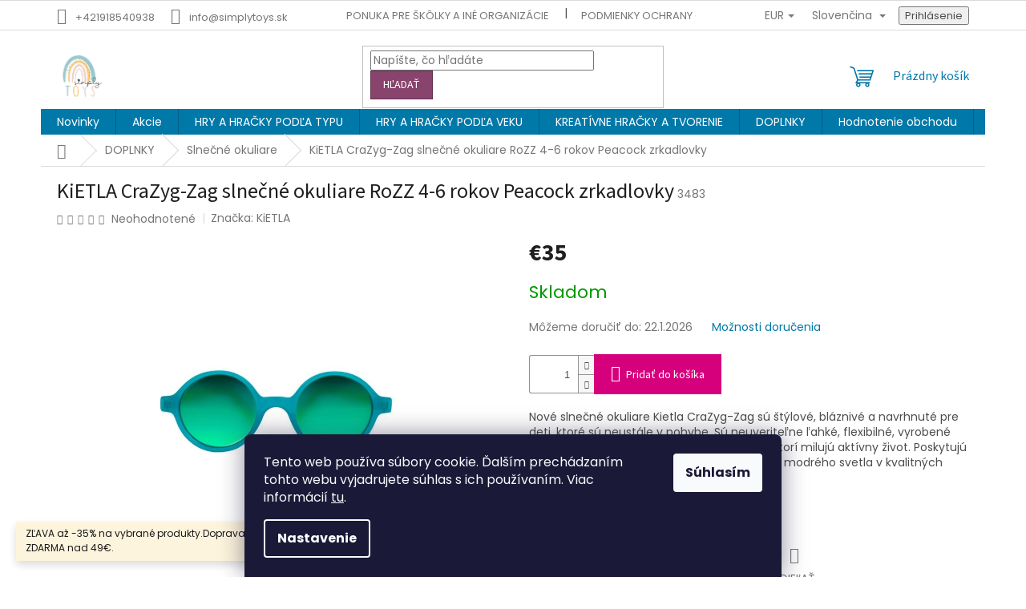

--- FILE ---
content_type: text/html; charset=utf-8
request_url: https://www.simplytoys.sk/kietla-crazyg-zag-slnecne-okuliare-rozz-4-6-rokov-peacock-zrkadlovky/
body_size: 37066
content:
<!doctype html><html lang="sk" dir="ltr" class="header-background-light external-fonts-loaded"><head><meta charset="utf-8" /><meta name="viewport" content="width=device-width,initial-scale=1" /><title>Detské kuchynky,Nafukovacie kolesá, Plávacie vesty s rukávnikmi pre deti, Maľovanie vodou, Kriedy, Voskovky, Farby v tube s penovým hrotom, Prstové farby, Plastelína,Kreatívne sady, Drevený vláčik, Puzzle, Magnetické stavebnice, Drevené kocky, Drevené hračky, Drevený vozík s kockami, Drevené puzzle, Balančná hra, Dažďová palica, Motorická hra, Skladacia veža, Zatĺkacia hra, Prevliekačka, Drevená dúha, Vzdelávacie puzzle, Hryzátko, Motorická kocka, Hrkálka, Textilná knižka, Senzorické loptičky,Slnečné okuliare KIETLA,Nafukovací bazén pre deti</title><link rel="preconnect" href="https://cdn.myshoptet.com" /><link rel="dns-prefetch" href="https://cdn.myshoptet.com" /><link rel="preload" href="https://cdn.myshoptet.com/prj/dist/master/cms/libs/jquery/jquery-1.11.3.min.js" as="script" /><link href="https://cdn.myshoptet.com/prj/dist/master/cms/templates/frontend_templates/shared/css/font-face/poppins.css" rel="stylesheet"><link href="https://cdn.myshoptet.com/prj/dist/master/cms/templates/frontend_templates/shared/css/font-face/source-sans-3.css" rel="stylesheet"><link href="https://cdn.myshoptet.com/prj/dist/master/shop/dist/font-shoptet-11.css.62c94c7785ff2cea73b2.css" rel="stylesheet"><script>
dataLayer = [];
dataLayer.push({'shoptet' : {
    "pageId": 1004,
    "pageType": "productDetail",
    "currency": "EUR",
    "currencyInfo": {
        "decimalSeparator": ",",
        "exchangeRate": 1,
        "priceDecimalPlaces": 2,
        "symbol": "\u20ac",
        "symbolLeft": 1,
        "thousandSeparator": " "
    },
    "language": "sk",
    "projectId": 414826,
    "product": {
        "id": 3483,
        "guid": "4dc10ee6-b2dc-11ed-997e-246e9615c34c",
        "hasVariants": false,
        "codes": [
            {
                "code": 3483
            }
        ],
        "code": "3483",
        "name": "KiETLA CraZyg-Zag slne\u010dn\u00e9 okuliare RoZZ 4-6 rokov Peacock zrkadlovky",
        "appendix": "",
        "weight": 0.20000000000000001,
        "manufacturer": "KiETLA",
        "manufacturerGuid": "1EF5333D07AA6B8CB141DA0BA3DED3EE",
        "currentCategory": "DOPLNKY | Slne\u010dn\u00e9 okuliare",
        "currentCategoryGuid": "c190da04-bbde-11eb-ac23-ac1f6b0076ec",
        "defaultCategory": "DOPLNKY | Slne\u010dn\u00e9 okuliare",
        "defaultCategoryGuid": "c190da04-bbde-11eb-ac23-ac1f6b0076ec",
        "currency": "EUR",
        "priceWithVat": 35
    },
    "stocks": [
        {
            "id": "ext",
            "title": "Sklad",
            "isDeliveryPoint": 0,
            "visibleOnEshop": 1
        }
    ],
    "cartInfo": {
        "id": null,
        "freeShipping": false,
        "freeShippingFrom": 49,
        "leftToFreeGift": {
            "formattedPrice": "\u20ac0",
            "priceLeft": 0
        },
        "freeGift": false,
        "leftToFreeShipping": {
            "priceLeft": 49,
            "dependOnRegion": 0,
            "formattedPrice": "\u20ac49"
        },
        "discountCoupon": [],
        "getNoBillingShippingPrice": {
            "withoutVat": 0,
            "vat": 0,
            "withVat": 0
        },
        "cartItems": [],
        "taxMode": "ORDINARY"
    },
    "cart": [],
    "customer": {
        "priceRatio": 1,
        "priceListId": 1,
        "groupId": null,
        "registered": false,
        "mainAccount": false
    }
}});
dataLayer.push({'cookie_consent' : {
    "marketing": "denied",
    "analytics": "denied"
}});
document.addEventListener('DOMContentLoaded', function() {
    shoptet.consent.onAccept(function(agreements) {
        if (agreements.length == 0) {
            return;
        }
        dataLayer.push({
            'cookie_consent' : {
                'marketing' : (agreements.includes(shoptet.config.cookiesConsentOptPersonalisation)
                    ? 'granted' : 'denied'),
                'analytics': (agreements.includes(shoptet.config.cookiesConsentOptAnalytics)
                    ? 'granted' : 'denied')
            },
            'event': 'cookie_consent'
        });
    });
});
</script>

<!-- Google Tag Manager -->
<script>(function(w,d,s,l,i){w[l]=w[l]||[];w[l].push({'gtm.start':
new Date().getTime(),event:'gtm.js'});var f=d.getElementsByTagName(s)[0],
j=d.createElement(s),dl=l!='dataLayer'?'&l='+l:'';j.async=true;j.src=
'https://www.googletagmanager.com/gtm.js?id='+i+dl;f.parentNode.insertBefore(j,f);
})(window,document,'script','dataLayer','GTM-NBMF9DL');</script>
<!-- End Google Tag Manager -->

<meta property="og:type" content="website"><meta property="og:site_name" content="simplytoys.sk"><meta property="og:url" content="https://www.simplytoys.sk/kietla-crazyg-zag-slnecne-okuliare-rozz-4-6-rokov-peacock-zrkadlovky/"><meta property="og:title" content="Detské kuchynky,Nafukovacie kolesá, Plávacie vesty s rukávnikmi pre deti, Maľovanie vodou, Kriedy, Voskovky, Farby v tube s penovým hrotom, Prstové farby, Plastelína,Kreatívne sady, Drevený vláčik, Puzzle, Magnetické stavebnice, Drevené kocky, Drevené hračky, Drevený vozík s kockami, Drevené puzzle, Balančná hra, Dažďová palica, Motorická hra, Skladacia veža, Zatĺkacia hra, Prevliekačka, Drevená dúha, Vzdelávacie puzzle, Hryzátko, Motorická kocka, Hrkálka, Textilná knižka, Senzorické loptičky,Slnečné okuliare KIETLA,Nafukovací bazén pre deti"><meta name="author" content="Simplytoys"><meta name="web_author" content="Shoptet.sk"><meta name="dcterms.rightsHolder" content="www.simplytoys.sk"><meta name="robots" content="index,follow"><meta property="og:image" content="https://cdn.myshoptet.com/usr/www.simplytoys.sk/user/shop/big/3483-6_slnecne-okuliare-kietla-4-6r-rozz-peack-spredu.jpg?692a424f"><meta property="og:description" content="Vyberte si z veľkého množstva edukatívnych hier, montessori hračiek, spoločenských hier a kreatívnych potrieb pre deti."><meta name="description" content="Vyberte si z veľkého množstva edukatívnych hier, montessori hračiek, spoločenských hier a kreatívnych potrieb pre deti."><meta name="google-site-verification" content="YkQeWHjeIDdKOyAwvUTJ9ZFR2BT9fNC59qtPT1aM-Wo"><meta property="product:price:amount" content="35"><meta property="product:price:currency" content="EUR"><style>:root {--color-primary: #0078a8;--color-primary-h: 197;--color-primary-s: 100%;--color-primary-l: 33%;--color-primary-hover: #00577a;--color-primary-hover-h: 197;--color-primary-hover-s: 100%;--color-primary-hover-l: 24%;--color-secondary: #d6007d;--color-secondary-h: 325;--color-secondary-s: 100%;--color-secondary-l: 42%;--color-secondary-hover: #b20062;--color-secondary-hover-h: 327;--color-secondary-hover-s: 100%;--color-secondary-hover-l: 35%;--color-tertiary: #88446c;--color-tertiary-h: 325;--color-tertiary-s: 33%;--color-tertiary-l: 40%;--color-tertiary-hover: #61304d;--color-tertiary-hover-h: 324;--color-tertiary-hover-s: 34%;--color-tertiary-hover-l: 28%;--color-header-background: #ffffff;--template-font: "Poppins";--template-headings-font: "Source Sans 3";--header-background-url: url("https://cdn.myshoptet.com/usr/www.simplytoys.sk/user/header_backgrounds/16547594629803177055_11zon_(1).png");--cookies-notice-background: #1A1937;--cookies-notice-color: #F8FAFB;--cookies-notice-button-hover: #f5f5f5;--cookies-notice-link-hover: #27263f;--templates-update-management-preview-mode-content: "Náhľad aktualizácií šablóny je aktívny pre váš prehliadač."}</style>
    
    <link href="https://cdn.myshoptet.com/prj/dist/master/shop/dist/main-11.less.fcb4a42d7bd8a71b7ee2.css" rel="stylesheet" />
                <link href="https://cdn.myshoptet.com/prj/dist/master/shop/dist/mobile-header-v1-11.less.1ee105d41b5f713c21aa.css" rel="stylesheet" />
    
    <script>var shoptet = shoptet || {};</script>
    <script src="https://cdn.myshoptet.com/prj/dist/master/shop/dist/main-3g-header.js.05f199e7fd2450312de2.js"></script>
<!-- User include --><!-- service 565(213) html code header -->
<!--
<link rel="stylesheet" type="text/css" href="https://app.visual.ws/gpwebpay_shoptet/shoptet.css">
<script async defer type="text/javascript" src="https://app.visual.ws/gpwebpay_shoptet/shoptet.js"></script>
-->
<!-- service 1080(709) html code header -->
<link rel="stylesheet" href="https://shoptet.depo.sk/style/style.css">
<!-- /User include --><link rel="shortcut icon" href="/favicon.ico" type="image/x-icon" /><link rel="canonical" href="https://www.simplytoys.sk/kietla-crazyg-zag-slnecne-okuliare-rozz-4-6-rokov-peacock-zrkadlovky/" /><link rel="alternate" hreflang="sk" href="https://www.simplytoys.sk/kietla-crazyg-zag-slnecne-okuliare-rozz-4-6-rokov-peacock-zrkadlovky/" /><link rel="alternate" hreflang="cs" href="https://www.simplytoys.sk/cs/kietla-crazyg-zag-slnecne-okuliare-rozz-4-6-rokov-peacock-zrkadlovky/" /><link rel="alternate" hreflang="hu" href="https://www.simplytoys.sk/hu/kietla-crazyg-zag-slnecne-okuliare-rozz-4-6-rokov-peacock-zrkadlovky/" /><link rel="alternate" hreflang="de" href="https://www.simplytoys.sk/de/kietla-crazyg-zag-slnecne-okuliare-rozz-4-6-rokov-peacock-zrkadlovky/" /><link rel="alternate" hreflang="x-default" href="https://www.simplytoys.sk/kietla-crazyg-zag-slnecne-okuliare-rozz-4-6-rokov-peacock-zrkadlovky/" />    <script>
        var _hwq = _hwq || [];
        _hwq.push(['setKey', 'PdvsJdW6GdTsgCREaUpJM3CxJZHyq8nzLThZ']);
        _hwq.push(['setTopPos', '200']);
        _hwq.push(['showWidget', '22']);
        (function() {
            var ho = document.createElement('script');
            ho.src = 'https://sk.im9.cz/direct/i/gjs.php?n=wdgt&sak=PdvsJdW6GdTsgCREaUpJM3CxJZHyq8nzLThZ';
            var s = document.getElementsByTagName('script')[0]; s.parentNode.insertBefore(ho, s);
        })();
    </script>
<script>!function(){var t={9196:function(){!function(){var t=/\[object (Boolean|Number|String|Function|Array|Date|RegExp)\]/;function r(r){return null==r?String(r):(r=t.exec(Object.prototype.toString.call(Object(r))))?r[1].toLowerCase():"object"}function n(t,r){return Object.prototype.hasOwnProperty.call(Object(t),r)}function e(t){if(!t||"object"!=r(t)||t.nodeType||t==t.window)return!1;try{if(t.constructor&&!n(t,"constructor")&&!n(t.constructor.prototype,"isPrototypeOf"))return!1}catch(t){return!1}for(var e in t);return void 0===e||n(t,e)}function o(t,r,n){this.b=t,this.f=r||function(){},this.d=!1,this.a={},this.c=[],this.e=function(t){return{set:function(r,n){u(c(r,n),t.a)},get:function(r){return t.get(r)}}}(this),i(this,t,!n);var e=t.push,o=this;t.push=function(){var r=[].slice.call(arguments,0),n=e.apply(t,r);return i(o,r),n}}function i(t,n,o){for(t.c.push.apply(t.c,n);!1===t.d&&0<t.c.length;){if("array"==r(n=t.c.shift()))t:{var i=n,a=t.a;if("string"==r(i[0])){for(var f=i[0].split("."),s=f.pop(),p=(i=i.slice(1),0);p<f.length;p++){if(void 0===a[f[p]])break t;a=a[f[p]]}try{a[s].apply(a,i)}catch(t){}}}else if("function"==typeof n)try{n.call(t.e)}catch(t){}else{if(!e(n))continue;for(var l in n)u(c(l,n[l]),t.a)}o||(t.d=!0,t.f(t.a,n),t.d=!1)}}function c(t,r){for(var n={},e=n,o=t.split("."),i=0;i<o.length-1;i++)e=e[o[i]]={};return e[o[o.length-1]]=r,n}function u(t,o){for(var i in t)if(n(t,i)){var c=t[i];"array"==r(c)?("array"==r(o[i])||(o[i]=[]),u(c,o[i])):e(c)?(e(o[i])||(o[i]={}),u(c,o[i])):o[i]=c}}window.DataLayerHelper=o,o.prototype.get=function(t){var r=this.a;t=t.split(".");for(var n=0;n<t.length;n++){if(void 0===r[t[n]])return;r=r[t[n]]}return r},o.prototype.flatten=function(){this.b.splice(0,this.b.length),this.b[0]={},u(this.a,this.b[0])}}()}},r={};function n(e){var o=r[e];if(void 0!==o)return o.exports;var i=r[e]={exports:{}};return t[e](i,i.exports,n),i.exports}n.n=function(t){var r=t&&t.__esModule?function(){return t.default}:function(){return t};return n.d(r,{a:r}),r},n.d=function(t,r){for(var e in r)n.o(r,e)&&!n.o(t,e)&&Object.defineProperty(t,e,{enumerable:!0,get:r[e]})},n.o=function(t,r){return Object.prototype.hasOwnProperty.call(t,r)},function(){"use strict";n(9196)}()}();</script>    <!-- Global site tag (gtag.js) - Google Analytics -->
    <script async src="https://www.googletagmanager.com/gtag/js?id=G-N6FR88XJ1Z"></script>
    <script>
        
        window.dataLayer = window.dataLayer || [];
        function gtag(){dataLayer.push(arguments);}
        

                    console.debug('default consent data');

            gtag('consent', 'default', {"ad_storage":"denied","analytics_storage":"denied","ad_user_data":"denied","ad_personalization":"denied","wait_for_update":500});
            dataLayer.push({
                'event': 'default_consent'
            });
        
        gtag('js', new Date());

        
                gtag('config', 'G-N6FR88XJ1Z', {"groups":"GA4","send_page_view":false,"content_group":"productDetail","currency":"EUR","page_language":"sk"});
        
                gtag('config', 'AW-406372170', {"allow_enhanced_conversions":true});
        
        
        
        
        
                    gtag('event', 'page_view', {"send_to":"GA4","page_language":"sk","content_group":"productDetail","currency":"EUR"});
        
                gtag('set', 'currency', 'EUR');

        gtag('event', 'view_item', {
            "send_to": "UA",
            "items": [
                {
                    "id": "3483",
                    "name": "KiETLA CraZyg-Zag slne\u010dn\u00e9 okuliare RoZZ 4-6 rokov Peacock zrkadlovky",
                    "category": "DOPLNKY \/ Slne\u010dn\u00e9 okuliare",
                                        "brand": "KiETLA",
                                                            "price": 28.46
                }
            ]
        });
        
        
        
        
        
                    gtag('event', 'view_item', {"send_to":"GA4","page_language":"sk","content_group":"productDetail","value":28.460000000000001,"currency":"EUR","items":[{"item_id":"3483","item_name":"KiETLA CraZyg-Zag slne\u010dn\u00e9 okuliare RoZZ 4-6 rokov Peacock zrkadlovky","item_brand":"KiETLA","item_category":"DOPLNKY","item_category2":"Slne\u010dn\u00e9 okuliare","price":28.460000000000001,"quantity":1,"index":0}]});
        
        
        
        
        
        
        
        document.addEventListener('DOMContentLoaded', function() {
            if (typeof shoptet.tracking !== 'undefined') {
                for (var id in shoptet.tracking.bannersList) {
                    gtag('event', 'view_promotion', {
                        "send_to": "UA",
                        "promotions": [
                            {
                                "id": shoptet.tracking.bannersList[id].id,
                                "name": shoptet.tracking.bannersList[id].name,
                                "position": shoptet.tracking.bannersList[id].position
                            }
                        ]
                    });
                }
            }

            shoptet.consent.onAccept(function(agreements) {
                if (agreements.length !== 0) {
                    console.debug('gtag consent accept');
                    var gtagConsentPayload =  {
                        'ad_storage': agreements.includes(shoptet.config.cookiesConsentOptPersonalisation)
                            ? 'granted' : 'denied',
                        'analytics_storage': agreements.includes(shoptet.config.cookiesConsentOptAnalytics)
                            ? 'granted' : 'denied',
                                                                                                'ad_user_data': agreements.includes(shoptet.config.cookiesConsentOptPersonalisation)
                            ? 'granted' : 'denied',
                        'ad_personalization': agreements.includes(shoptet.config.cookiesConsentOptPersonalisation)
                            ? 'granted' : 'denied',
                        };
                    console.debug('update consent data', gtagConsentPayload);
                    gtag('consent', 'update', gtagConsentPayload);
                    dataLayer.push(
                        { 'event': 'update_consent' }
                    );
                }
            });
        });
    </script>
<!-- Start Pricemania remarketing -->
<script type="text/plain" data-cookiecategory="personalisation" async src="https://public.pricemania.sk/v1/shop/trusted/script.min.js?pk=17da0b4711a93e2b5aeddf0b6a0ea7e6c4d37a72"></script>
<script type="text/plain" data-cookiecategory="personalisation">
    window.pmaDataLayer = window.pmaDataLayer || [];
    function pma() { pmaDataLayer.push(arguments) }
</script>
<!-- End Pricemania remarketing -->
<script>
    (function(t, r, a, c, k, i, n, g) { t['ROIDataObject'] = k;
    t[k]=t[k]||function(){ (t[k].q=t[k].q||[]).push(arguments) },t[k].c=i;n=r.createElement(a),
    g=r.getElementsByTagName(a)[0];n.async=1;n.src=c;g.parentNode.insertBefore(n,g)
    })(window, document, 'script', '//www.heureka.sk/ocm/sdk.js?source=shoptet&version=2&page=product_detail', 'heureka', 'sk');

    heureka('set_user_consent', 0);
</script>
<!-- Arukereso.cz PRODUCT DETAIL script -->
<script type="text/plain" data-cookiecategory="personalisation">
    (function(t, r, a, c, k, i, n, g) {
        t['ROIDataObject'] = k;
        t[k]=t[k]||function(){
            (t[k].q=t[k].q||[]).push(arguments)
        },
        t[k].c=i;n=r.createElement(a),
        g=r.getElementsByTagName(a)[0];
        n.async=1;
        n.src=c;
        g.parentNode.insertBefore(n,g)
    })(window, document, 'script', '//www.arukereso.hu/ocm/sdk.js?source=shoptet&version=2&page=product_detail', 'arukereso', 'hu');
</script>
<!-- End Arukereso.hu PRODUCT DETAIL script -->
</head><body class="desktop id-1004 in-slnecne-okuliare-kietla-2 template-11 type-product type-detail one-column-body columns-mobile-2 columns-4 ums_forms_redesign--off ums_a11y_category_page--on ums_discussion_rating_forms--off ums_flags_display_unification--on ums_a11y_login--on mobile-header-version-1"><noscript>
    <style>
        #header {
            padding-top: 0;
            position: relative !important;
            top: 0;
        }
        .header-navigation {
            position: relative !important;
        }
        .overall-wrapper {
            margin: 0 !important;
        }
        body:not(.ready) {
            visibility: visible !important;
        }
    </style>
    <div class="no-javascript">
        <div class="no-javascript__title">Musíte zmeniť nastavenie vášho prehliadača</div>
        <div class="no-javascript__text">Pozrite sa na: <a href="https://www.google.com/support/bin/answer.py?answer=23852">Ako povoliť JavaScript vo vašom prehliadači</a>.</div>
        <div class="no-javascript__text">Ak používate software na blokovanie reklám, možno bude potrebné, aby ste povolili JavaScript z tejto stránky.</div>
        <div class="no-javascript__text">Ďakujeme.</div>
    </div>
</noscript>

        <div id="fb-root"></div>
        <script>
            window.fbAsyncInit = function() {
                FB.init({
//                    appId            : 'your-app-id',
                    autoLogAppEvents : true,
                    xfbml            : true,
                    version          : 'v19.0'
                });
            };
        </script>
        <script async defer crossorigin="anonymous" src="https://connect.facebook.net/sk_SK/sdk.js"></script><script>
<meta name="google-site-verification" content="E6WZg7F1R7-0OQSTXL44XoE3oesf7WaeNu3wrQbCffs" />
</script>

<!-- Google Tag Manager (noscript) -->
<noscript><iframe src="https://www.googletagmanager.com/ns.html?id=GTM-NBMF9DL"
height="0" width="0" style="display:none;visibility:hidden"></iframe></noscript>
<!-- End Google Tag Manager (noscript) -->

    <div class="siteCookies siteCookies--bottom siteCookies--dark js-siteCookies" role="dialog" data-testid="cookiesPopup" data-nosnippet>
        <div class="siteCookies__form">
            <div class="siteCookies__content">
                <div class="siteCookies__text">
                    Tento web používa súbory cookie. Ďalším prechádzaním tohto webu vyjadrujete súhlas s ich používaním. Viac informácií <a href="https://www.simplytoys.sk/podmienky-ochrany-osobnych-udajov/" target="\&quot;_blank\&quot;" rel="\&quot;" noreferrer="">tu</a>.
                </div>
                <p class="siteCookies__links">
                    <button class="siteCookies__link js-cookies-settings" aria-label="Nastavenia cookies" data-testid="cookiesSettings">Nastavenie</button>
                </p>
            </div>
            <div class="siteCookies__buttonWrap">
                                <button class="siteCookies__button js-cookiesConsentSubmit" value="all" aria-label="Prijať cookies" data-testid="buttonCookiesAccept">Súhlasím</button>
            </div>
        </div>
        <script>
            document.addEventListener("DOMContentLoaded", () => {
                const siteCookies = document.querySelector('.js-siteCookies');
                document.addEventListener("scroll", shoptet.common.throttle(() => {
                    const st = document.documentElement.scrollTop;
                    if (st > 1) {
                        siteCookies.classList.add('siteCookies--scrolled');
                    } else {
                        siteCookies.classList.remove('siteCookies--scrolled');
                    }
                }, 100));
            });
        </script>
    </div>
<a href="#content" class="skip-link sr-only">Prejsť na obsah</a><div class="overall-wrapper"><div class="site-msg information"><div class="container"><div class="text">ZĽAVA až -35% na vybrané produkty.Doprava cez Packetu Z-point ZDARMA nad 49€.</div><div class="close js-close-information-msg"></div></div></div><div class="user-action"><div class="container">
    <div class="user-action-in">
                    <div id="login" class="user-action-login popup-widget login-widget" role="dialog" aria-labelledby="loginHeading">
        <div class="popup-widget-inner">
                            <h2 id="loginHeading">Prihlásenie k vášmu účtu</h2><div id="customerLogin"><form action="/action/Customer/Login/" method="post" id="formLoginIncluded" class="csrf-enabled formLogin" data-testid="formLogin"><input type="hidden" name="referer" value="" /><div class="form-group"><div class="input-wrapper email js-validated-element-wrapper no-label"><input type="email" name="email" class="form-control" autofocus placeholder="E-mailová adresa (napr. jan@novak.sk)" data-testid="inputEmail" autocomplete="email" required /></div></div><div class="form-group"><div class="input-wrapper password js-validated-element-wrapper no-label"><input type="password" name="password" class="form-control" placeholder="Heslo" data-testid="inputPassword" autocomplete="current-password" required /><span class="no-display">Nemôžete vyplniť toto pole</span><input type="text" name="surname" value="" class="no-display" /></div></div><div class="form-group"><div class="login-wrapper"><button type="submit" class="btn btn-secondary btn-text btn-login" data-testid="buttonSubmit">Prihlásiť sa</button><div class="password-helper"><a href="/registracia/" data-testid="signup" rel="nofollow">Nová registrácia</a><a href="/klient/zabudnute-heslo/" rel="nofollow">Zabudnuté heslo</a></div></div></div><div class="social-login-buttons"><div class="social-login-buttons-divider"><span>alebo</span></div><div class="form-group"><a href="/action/Social/login/?provider=Facebook" class="login-btn facebook" rel="nofollow"><span class="login-facebook-icon"></span><strong>Prihlásiť sa cez Facebook</strong></a></div><div class="form-group"><a href="/action/Social/login/?provider=Google" class="login-btn google" rel="nofollow"><span class="login-google-icon"></span><strong>Prihlásiť sa cez Google</strong></a></div><div class="form-group"><a href="/action/Social/login/?provider=Seznam" class="login-btn seznam" rel="nofollow"><span class="login-seznam-icon"></span><strong>Prihlásiť sa cez Seznam</strong></a></div></div></form>
</div>                    </div>
    </div>

                            <div id="cart-widget" class="user-action-cart popup-widget cart-widget loader-wrapper" data-testid="popupCartWidget" role="dialog" aria-hidden="true">
    <div class="popup-widget-inner cart-widget-inner place-cart-here">
        <div class="loader-overlay">
            <div class="loader"></div>
        </div>
    </div>

    <div class="cart-widget-button">
        <a href="/kosik/" class="btn btn-conversion" id="continue-order-button" rel="nofollow" data-testid="buttonNextStep">Pokračovať do košíka</a>
    </div>
</div>
            </div>
</div>
</div><div class="top-navigation-bar" data-testid="topNavigationBar">

    <div class="container">

        <div class="top-navigation-contacts">
            <strong>Zákaznícka podpora:</strong><a href="tel:+421918540938" class="project-phone" aria-label="Zavolať na +421918540938" data-testid="contactboxPhone"><span>+421918540938</span></a><a href="mailto:info@simplytoys.sk" class="project-email" data-testid="contactboxEmail"><span>info@simplytoys.sk</span></a>        </div>

                            <div class="top-navigation-menu">
                <div class="top-navigation-menu-trigger"></div>
                <ul class="top-navigation-bar-menu">
                                            <li class="top-navigation-menu-item-29">
                            <a href="/ponuka-pre-skolky-a-ine-organizacie/" target="blank">Ponuka pre škôlky a iné organizácie</a>
                        </li>
                                            <li class="top-navigation-menu-item-691">
                            <a href="/podmienky-ochrany-osobnych-udajov/" target="blank">Podmienky ochrany osobných údajov</a>
                        </li>
                                            <li class="top-navigation-menu-item-39">
                            <a href="/obchodne-podmienky/" target="blank">Obchodné podmienky</a>
                        </li>
                                            <li class="top-navigation-menu-item-27">
                            <a href="/vernostny-program/" target="blank">VERNOSTNÝ PROGRAM</a>
                        </li>
                                            <li class="top-navigation-menu-item-1058">
                            <a href="/reklamacni-formular/" target="blank">Reklamácie a vrátenie tovaru</a>
                        </li>
                                    </ul>
                <ul class="top-navigation-bar-menu-helper"></ul>
            </div>
        
        <div class="top-navigation-tools top-navigation-tools--language">
            <div class="responsive-tools">
                <a href="#" class="toggle-window" data-target="search" aria-label="Hľadať" data-testid="linkSearchIcon"></a>
                                                            <a href="#" class="toggle-window" data-target="login"></a>
                                                    <a href="#" class="toggle-window" data-target="navigation" aria-label="Menu" data-testid="hamburgerMenu"></a>
            </div>
                <div class="languagesMenu">
        <button id="topNavigationDropdown" class="languagesMenu__flags" type="button" data-toggle="dropdown" aria-haspopup="true" aria-expanded="false">
            <svg aria-hidden="true" style="position: absolute; width: 0; height: 0; overflow: hidden;" version="1.1" xmlns="http://www.w3.org/2000/svg" xmlns:xlink="http://www.w3.org/1999/xlink"><defs><symbol id="shp-flag-SK" viewBox="0 0 32 32"><title>SK</title><path fill="#f0f0f0" style="fill: var(--color21, #f0f0f0)" d="M0 5.334h32v21.333h-32v-21.333z"></path><path fill="#0052b4" style="fill: var(--color20, #0052b4)" d="M0 12.29h32v7.42h-32v-7.42z"></path><path fill="#d80027" style="fill: var(--color19, #d80027)" d="M0 19.71h32v6.957h-32v-6.956z"></path><path fill="#f0f0f0" style="fill: var(--color21, #f0f0f0)" d="M8.092 11.362v5.321c0 3.027 3.954 3.954 3.954 3.954s3.954-0.927 3.954-3.954v-5.321h-7.908z"></path><path fill="#d80027" style="fill: var(--color19, #d80027)" d="M9.133 11.518v5.121c0 0.342 0.076 0.665 0.226 0.968 1.493 0 3.725 0 5.373 0 0.15-0.303 0.226-0.626 0.226-0.968v-5.121h-5.826z"></path><path fill="#f0f0f0" style="fill: var(--color21, #f0f0f0)" d="M13.831 15.089h-1.339v-0.893h0.893v-0.893h-0.893v-0.893h-0.893v0.893h-0.893v0.893h0.893v0.893h-1.339v0.893h1.339v0.893h0.893v-0.893h1.339z"></path><path fill="#0052b4" style="fill: var(--color20, #0052b4)" d="M10.577 18.854c0.575 0.361 1.166 0.571 1.469 0.665 0.303-0.093 0.894-0.303 1.469-0.665 0.58-0.365 0.987-0.782 1.218-1.246-0.255-0.18-0.565-0.286-0.901-0.286-0.122 0-0.241 0.015-0.355 0.041-0.242-0.55-0.791-0.934-1.43-0.934s-1.188 0.384-1.43 0.934c-0.114-0.027-0.233-0.041-0.355-0.041-0.336 0-0.646 0.106-0.901 0.286 0.231 0.465 0.637 0.882 1.217 1.246z"></path></symbol><symbol id="shp-flag-CZ" viewBox="0 0 32 32"><title>CZ</title><path fill="#0052b4" style="fill: var(--color20, #0052b4)" d="M0 5.334h32v21.333h-32v-21.333z"></path><path fill="#d80027" style="fill: var(--color19, #d80027)" d="M32 16v10.666h-32l13.449-10.666z"></path><path fill="#f0f0f0" style="fill: var(--color21, #f0f0f0)" d="M32 5.334v10.666h-18.551l-13.449-10.666z"></path></symbol><symbol id="shp-flag-HU" viewBox="0 0 32 32"><title>HU</title><path fill="#f0f0f0" style="fill: var(--color21, #f0f0f0)" d="M0 5.334h32v21.333h-32v-21.333z"></path><path fill="#d80027" style="fill: var(--color19, #d80027)" d="M0 5.334h32v7.111h-32v-7.111z"></path><path fill="#6da544" style="fill: var(--color18, #6da544)" d="M0 19.555h32v7.111h-32v-7.111z"></path></symbol><symbol id="shp-flag-DE" viewBox="0 0 32 32"><title>DE</title><path fill="#d80027" style="fill: var(--color19, #d80027)" d="M0 5.333h32v21.334h-32v-21.334z"></path><path fill="#000" style="fill: var(--color9, #000)" d="M0 5.333h32v7.111h-32v-7.111z"></path><path fill="#ffda44" style="fill: var(--color17, #ffda44)" d="M0 19.555h32v7.111h-32v-7.111z"></path></symbol></defs></svg>
            <svg class="shp-flag shp-flag-SK">
                <use xlink:href="#shp-flag-SK"></use>
            </svg>
            <span class="caret"></span>
        </button>
        <div class="languagesMenu__content" aria-labelledby="topNavigationDropdown">
                            <div class="languagesMenu__box toggle-window js-languagesMenu__box" data-hover="true" data-target="currency">
                    <div class="languagesMenu__header languagesMenu__header--name">Mena</div>
                    <div class="languagesMenu__header languagesMenu__header--actual" data-toggle="dropdown">EUR<span class="caret"></span></div>
                    <ul class="languagesMenu__list languagesMenu__list--currency">
                                                    <li class="languagesMenu__list__item">
                                <a href="/action/Currency/changeCurrency/?currencyCode=CZK" rel="nofollow" class="languagesMenu__list__link languagesMenu__list__link--currency">CZK</a>
                            </li>
                                                    <li class="languagesMenu__list__item">
                                <a href="/action/Currency/changeCurrency/?currencyCode=EUR" rel="nofollow" class="languagesMenu__list__link languagesMenu__list__link--currency">EUR</a>
                            </li>
                                                    <li class="languagesMenu__list__item">
                                <a href="/action/Currency/changeCurrency/?currencyCode=HUF" rel="nofollow" class="languagesMenu__list__link languagesMenu__list__link--currency">HUF</a>
                            </li>
                                            </ul>
                </div>
                                        <div class="languagesMenu__box toggle-window js-languagesMenu__box" data-hover="true" data-target="language">
                    <div class="languagesMenu__header languagesMenu__header--name">Jazyk</div>
                    <div class="languagesMenu__header languagesMenu__header--actual" data-toggle="dropdown">
                                                                                    
                                    Slovenčina
                                
                                                                                                                                                                                                                                        <span class="caret"></span>
                    </div>
                    <ul class="languagesMenu__list languagesMenu__list--language">
                                                    <li>
                                <a href="/action/Language/changeLanguage/?language=sk" rel="nofollow" class="languagesMenu__list__link">
                                    <svg class="shp-flag shp-flag-SK">
                                        <use xlink:href="#shp-flag-SK"></use>
                                    </svg>
                                    <span class="languagesMenu__list__name languagesMenu__list__name--actual">Slovenčina</span>
                                </a>
                            </li>
                                                    <li>
                                <a href="/action/Language/changeLanguage/?language=cs" rel="nofollow" class="languagesMenu__list__link">
                                    <svg class="shp-flag shp-flag-CZ">
                                        <use xlink:href="#shp-flag-CZ"></use>
                                    </svg>
                                    <span class="languagesMenu__list__name">Čeština</span>
                                </a>
                            </li>
                                                    <li>
                                <a href="/action/Language/changeLanguage/?language=hu" rel="nofollow" class="languagesMenu__list__link">
                                    <svg class="shp-flag shp-flag-HU">
                                        <use xlink:href="#shp-flag-HU"></use>
                                    </svg>
                                    <span class="languagesMenu__list__name">Magyar</span>
                                </a>
                            </li>
                                                    <li>
                                <a href="/action/Language/changeLanguage/?language=de" rel="nofollow" class="languagesMenu__list__link">
                                    <svg class="shp-flag shp-flag-DE">
                                        <use xlink:href="#shp-flag-DE"></use>
                                    </svg>
                                    <span class="languagesMenu__list__name">Deutsch</span>
                                </a>
                            </li>
                                            </ul>
                </div>
                    </div>
    </div>
            <button class="top-nav-button top-nav-button-login toggle-window" type="button" data-target="login" aria-haspopup="dialog" aria-controls="login" aria-expanded="false" data-testid="signin"><span>Prihlásenie</span></button>        </div>

    </div>

</div>
<header id="header"><div class="container navigation-wrapper">
    <div class="header-top">
        <div class="site-name-wrapper">
            <div class="site-name"><a href="/" data-testid="linkWebsiteLogo"><img src="https://cdn.myshoptet.com/usr/www.simplytoys.sk/user/logos/16547594629803177055_11zon_(1).png" alt="Simplytoys" fetchpriority="low" /></a></div>        </div>
        <div class="search" itemscope itemtype="https://schema.org/WebSite">
            <meta itemprop="headline" content="Slnečné okuliare"/><meta itemprop="url" content="https://www.simplytoys.sk"/><meta itemprop="text" content="Vyberte si z veľkého množstva edukatívnych hier, montessori hračiek, spoločenských hier a kreatívnych potrieb pre deti."/>            <form action="/action/ProductSearch/prepareString/" method="post"
    id="formSearchForm" class="search-form compact-form js-search-main"
    itemprop="potentialAction" itemscope itemtype="https://schema.org/SearchAction" data-testid="searchForm">
    <fieldset>
        <meta itemprop="target"
            content="https://www.simplytoys.sk/vyhladavanie/?string={string}"/>
        <input type="hidden" name="language" value="sk"/>
        
            
<input
    type="search"
    name="string"
        class="query-input form-control search-input js-search-input"
    placeholder="Napíšte, čo hľadáte"
    autocomplete="off"
    required
    itemprop="query-input"
    aria-label="Vyhľadávanie"
    data-testid="searchInput"
>
            <button type="submit" class="btn btn-default" data-testid="searchBtn">Hľadať</button>
        
    </fieldset>
</form>
        </div>
        <div class="navigation-buttons">
                
    <a href="/kosik/" class="btn btn-icon toggle-window cart-count" data-target="cart" data-hover="true" data-redirect="true" data-testid="headerCart" rel="nofollow" aria-haspopup="dialog" aria-expanded="false" aria-controls="cart-widget">
        
                <span class="sr-only">Nákupný košík</span>
        
            <span class="cart-price visible-lg-inline-block" data-testid="headerCartPrice">
                                    Prázdny košík                            </span>
        
    
            </a>
        </div>
    </div>
    <nav id="navigation" aria-label="Hlavné menu" data-collapsible="true"><div class="navigation-in menu"><ul class="menu-level-1" role="menubar" data-testid="headerMenuItems"><li class="menu-item-1347" role="none"><a href="/novinky/" data-testid="headerMenuItem" role="menuitem" aria-expanded="false"><b>Novinky</b></a></li>
<li class="menu-item-1350" role="none"><a href="/akcie/" data-testid="headerMenuItem" role="menuitem" aria-expanded="false"><b>Akcie</b></a></li>
<li class="menu-item-673 ext" role="none"><a href="/hry-a-hracky-podla-typu/" data-testid="headerMenuItem" role="menuitem" aria-haspopup="true" aria-expanded="false"><b>HRY A HRAČKY PODĽA TYPU</b><span class="submenu-arrow"></span></a><ul class="menu-level-2" aria-label="HRY A HRAČKY PODĽA TYPU" tabindex="-1" role="menu"><li class="menu-item-1368" role="none"><a href="/little-dutch/" class="menu-image" data-testid="headerMenuItem" tabindex="-1" aria-hidden="true"><img src="data:image/svg+xml,%3Csvg%20width%3D%22140%22%20height%3D%22100%22%20xmlns%3D%22http%3A%2F%2Fwww.w3.org%2F2000%2Fsvg%22%3E%3C%2Fsvg%3E" alt="" aria-hidden="true" width="140" height="100"  data-src="https://cdn.myshoptet.com/usr/www.simplytoys.sk/user/categories/thumb/28238-kocky-drevene-v-tube-fairy-garden-1.jpg" fetchpriority="low" /></a><div><a href="/little-dutch/" data-testid="headerMenuItem" role="menuitem"><span>LITTLE DUTCH</span></a>
                        </div></li><li class="menu-item-797 has-third-level" role="none"><a href="/hrame-sa-vonku/" class="menu-image" data-testid="headerMenuItem" tabindex="-1" aria-hidden="true"><img src="data:image/svg+xml,%3Csvg%20width%3D%22140%22%20height%3D%22100%22%20xmlns%3D%22http%3A%2F%2Fwww.w3.org%2F2000%2Fsvg%22%3E%3C%2Fsvg%3E" alt="" aria-hidden="true" width="140" height="100"  data-src="https://cdn.myshoptet.com/usr/www.simplytoys.sk/user/categories/thumb/kniha-do-vody-kto-je-v-rybniku_(2).jpg" fetchpriority="low" /></a><div><a href="/hrame-sa-vonku/" data-testid="headerMenuItem" role="menuitem"><span>Hračky do vody, na piesok a na záhradu</span></a>
                                                    <ul class="menu-level-3" role="menu">
                                                                    <li class="menu-item-1118" role="none">
                                        <a href="/hracky-na-piesok/" data-testid="headerMenuItem" role="menuitem">
                                            Hračky na piesok</a>,                                    </li>
                                                                    <li class="menu-item-1124" role="none">
                                        <a href="/hracky-do-vody/" data-testid="headerMenuItem" role="menuitem">
                                            Hračky do vody</a>,                                    </li>
                                                                    <li class="menu-item-1127" role="none">
                                        <a href="/zabava-vonku/" data-testid="headerMenuItem" role="menuitem">
                                            Zábava vonku</a>                                    </li>
                                                            </ul>
                        </div></li><li class="menu-item-857 has-third-level" role="none"><a href="/pre-najmensich/" class="menu-image" data-testid="headerMenuItem" tabindex="-1" aria-hidden="true"><img src="data:image/svg+xml,%3Csvg%20width%3D%22140%22%20height%3D%22100%22%20xmlns%3D%22http%3A%2F%2Fwww.w3.org%2F2000%2Fsvg%22%3E%3C%2Fsvg%3E" alt="" aria-hidden="true" width="140" height="100"  data-src="https://cdn.myshoptet.com/usr/www.simplytoys.sk/user/categories/thumb/natruba_bath_swan_boy_kat.jpg" fetchpriority="low" /></a><div><a href="/pre-najmensich/" data-testid="headerMenuItem" role="menuitem"><span>Pre najmenších</span></a>
                                                    <ul class="menu-level-3" role="menu">
                                                                    <li class="menu-item-1236" role="none">
                                        <a href="/hracie-deky--hrazdicky/" data-testid="headerMenuItem" role="menuitem">
                                            Hracie deky, hrazdičky</a>,                                    </li>
                                                                    <li class="menu-item-1320" role="none">
                                        <a href="/kontrastne-knizky/" data-testid="headerMenuItem" role="menuitem">
                                            Kontrastné knižky a obrázky</a>,                                    </li>
                                                                    <li class="menu-item-1323" role="none">
                                        <a href="/hryzatka-a-hrkalky/" data-testid="headerMenuItem" role="menuitem">
                                            Hryzátka a hrkálky</a>,                                    </li>
                                                                    <li class="menu-item-1326" role="none">
                                        <a href="/choditka-a-voziky/" data-testid="headerMenuItem" role="menuitem">
                                            Chodítka a vozíky</a>,                                    </li>
                                                                    <li class="menu-item-1335" role="none">
                                        <a href="/mojkacikovia/" data-testid="headerMenuItem" role="menuitem">
                                            Plyšové hračky a mojkáčikovia</a>,                                    </li>
                                                                    <li class="menu-item-1341" role="none">
                                        <a href="/hudobne-kolotoce/" data-testid="headerMenuItem" role="menuitem">
                                            Hudobné kolotoče</a>                                    </li>
                                                            </ul>
                        </div></li><li class="menu-item-779 has-third-level" role="none"><a href="/stavebnice--kocky/" class="menu-image" data-testid="headerMenuItem" tabindex="-1" aria-hidden="true"><img src="data:image/svg+xml,%3Csvg%20width%3D%22140%22%20height%3D%22100%22%20xmlns%3D%22http%3A%2F%2Fwww.w3.org%2F2000%2Fsvg%22%3E%3C%2Fsvg%3E" alt="" aria-hidden="true" width="140" height="100"  data-src="https://cdn.myshoptet.com/usr/www.simplytoys.sk/user/categories/thumb/11766_legler_small_foot_lauflernwagen_bausteine_pastell_a.jpg" fetchpriority="low" /></a><div><a href="/stavebnice--kocky/" data-testid="headerMenuItem" role="menuitem"><span>Stavebnice, kocky</span></a>
                                                    <ul class="menu-level-3" role="menu">
                                                                    <li class="menu-item-1269" role="none">
                                        <a href="/magneticke-stavebnice/" data-testid="headerMenuItem" role="menuitem">
                                            Magnetické stavebnice</a>,                                    </li>
                                                                    <li class="menu-item-1272" role="none">
                                        <a href="/kocky-drevene/" data-testid="headerMenuItem" role="menuitem">
                                            Kocky drevené</a>,                                    </li>
                                                                    <li class="menu-item-1275" role="none">
                                        <a href="/kocky-kartonove/" data-testid="headerMenuItem" role="menuitem">
                                            Kocky kartónové</a>                                    </li>
                                                            </ul>
                        </div></li><li class="menu-item-713 has-third-level" role="none"><a href="/motoricke-hracky/" class="menu-image" data-testid="headerMenuItem" tabindex="-1" aria-hidden="true"><img src="data:image/svg+xml,%3Csvg%20width%3D%22140%22%20height%3D%22100%22%20xmlns%3D%22http%3A%2F%2Fwww.w3.org%2F2000%2Fsvg%22%3E%3C%2Fsvg%3E" alt="" aria-hidden="true" width="140" height="100"  data-src="https://cdn.myshoptet.com/usr/www.simplytoys.sk/user/categories/thumb/j07097_janod_vkladacie_puzzle_s_uchytkou_les_5.jpg" fetchpriority="low" /></a><div><a href="/motoricke-hracky/" data-testid="headerMenuItem" role="menuitem"><span>Motorické hračky</span></a>
                                                    <ul class="menu-level-3" role="menu">
                                                                    <li class="menu-item-1332" role="none">
                                        <a href="/hracky-na-tahanie-a-tlacenie/" data-testid="headerMenuItem" role="menuitem">
                                            Hračky na ťahanie a tlačenie</a>,                                    </li>
                                                                    <li class="menu-item-1244" role="none">
                                        <a href="/motoricke-kocky/" data-testid="headerMenuItem" role="menuitem">
                                            Motorické kocky</a>,                                    </li>
                                                                    <li class="menu-item-1247" role="none">
                                        <a href="/vkladacie-hracky/" data-testid="headerMenuItem" role="menuitem">
                                            Vkladacie hračky</a>,                                    </li>
                                                                    <li class="menu-item-1250" role="none">
                                        <a href="/zatlkacky/" data-testid="headerMenuItem" role="menuitem">
                                            Zatĺkačky</a>,                                    </li>
                                                                    <li class="menu-item-1253" role="none">
                                        <a href="/nasadzovanie-na-tyc/" data-testid="headerMenuItem" role="menuitem">
                                            Nasadzovanie na tyč</a>,                                    </li>
                                                                    <li class="menu-item-1256" role="none">
                                        <a href="/motoricke-a-balancne-hracky/" data-testid="headerMenuItem" role="menuitem">
                                            Motorické a balančné hračky</a>,                                    </li>
                                                                    <li class="menu-item-1259" role="none">
                                        <a href="/motoricke-labyrinty/" data-testid="headerMenuItem" role="menuitem">
                                            Motorické labyrinty</a>,                                    </li>
                                                                    <li class="menu-item-1262" role="none">
                                        <a href="/prevliekanie-a-vysivanie/" data-testid="headerMenuItem" role="menuitem">
                                            Prevliekanie a vyšívanie</a>,                                    </li>
                                                                    <li class="menu-item-1338" role="none">
                                        <a href="/motoricke-stoliky/" data-testid="headerMenuItem" role="menuitem">
                                            Motorické stolíky</a>                                    </li>
                                                            </ul>
                        </div></li><li class="menu-item-758 has-third-level" role="none"><a href="/spolocenske-hry/" class="menu-image" data-testid="headerMenuItem" tabindex="-1" aria-hidden="true"><img src="data:image/svg+xml,%3Csvg%20width%3D%22140%22%20height%3D%22100%22%20xmlns%3D%22http%3A%2F%2Fwww.w3.org%2F2000%2Fsvg%22%3E%3C%2Fsvg%3E" alt="" aria-hidden="true" width="140" height="100"  data-src="https://cdn.myshoptet.com/usr/www.simplytoys.sk/user/categories/thumb/t244-ludo-600x600.jpg" fetchpriority="low" /></a><div><a href="/spolocenske-hry/" data-testid="headerMenuItem" role="menuitem"><span>Spoločenské hry</span></a>
                                                    <ul class="menu-level-3" role="menu">
                                                                    <li class="menu-item-1140" role="none">
                                        <a href="/kartove-hry/" data-testid="headerMenuItem" role="menuitem">
                                            Kartové hry</a>,                                    </li>
                                                                    <li class="menu-item-1143" role="none">
                                        <a href="/logicke-hry-a-hlavolamy/" data-testid="headerMenuItem" role="menuitem">
                                            Logické hry a hlavolamy</a>,                                    </li>
                                                                    <li class="menu-item-1146" role="none">
                                        <a href="/cestovne-hry/" data-testid="headerMenuItem" role="menuitem">
                                            Cestovné hry</a>,                                    </li>
                                                                    <li class="menu-item-1149" role="none">
                                        <a href="/stolne-hry/" data-testid="headerMenuItem" role="menuitem">
                                            Stolné hry</a>,                                    </li>
                                                                    <li class="menu-item-1152" role="none">
                                        <a href="/pre-najmensich-od-2-rokov/" data-testid="headerMenuItem" role="menuitem">
                                            Pre najmenších od 2 rokov</a>,                                    </li>
                                                                    <li class="menu-item-1155" role="none">
                                        <a href="/kooperativne-hry/" data-testid="headerMenuItem" role="menuitem">
                                            Kooperatívne hry</a>,                                    </li>
                                                                    <li class="menu-item-1158" role="none">
                                        <a href="/loto--pexeso--bingo/" data-testid="headerMenuItem" role="menuitem">
                                            Loto, pexeso, bingo, domino</a>                                    </li>
                                                            </ul>
                        </div></li><li class="menu-item-800" role="none"><a href="/hracky-typu-montessori/" class="menu-image" data-testid="headerMenuItem" tabindex="-1" aria-hidden="true"><img src="data:image/svg+xml,%3Csvg%20width%3D%22140%22%20height%3D%22100%22%20xmlns%3D%22http%3A%2F%2Fwww.w3.org%2F2000%2Fsvg%22%3E%3C%2Fsvg%3E" alt="" aria-hidden="true" width="140" height="100"  data-src="https://cdn.myshoptet.com/usr/www.simplytoys.sk/user/categories/thumb/11775_legler_small_foot_stapelturm_regenbogen_a_20200630.jpg" fetchpriority="low" /></a><div><a href="/hracky-typu-montessori/" data-testid="headerMenuItem" role="menuitem"><span>Hračky typu MONTESSORI</span></a>
                        </div></li><li class="menu-item-773" role="none"><a href="/magneticke-hracky/" class="menu-image" data-testid="headerMenuItem" tabindex="-1" aria-hidden="true"><img src="data:image/svg+xml,%3Csvg%20width%3D%22140%22%20height%3D%22100%22%20xmlns%3D%22http%3A%2F%2Fwww.w3.org%2F2000%2Fsvg%22%3E%3C%2Fsvg%3E" alt="" aria-hidden="true" width="140" height="100"  data-src="https://cdn.myshoptet.com/usr/www.simplytoys.sk/user/categories/thumb/48ca732c7f3d645bf545ed1a13ebaaff-mt-classic100-fop.png" fetchpriority="low" /></a><div><a href="/magneticke-hracky/" data-testid="headerMenuItem" role="menuitem"><span>Magnetické hračky a stavebnice</span></a>
                        </div></li><li class="menu-item-1043" role="none"><a href="/projektory-a-svetielka/" class="menu-image" data-testid="headerMenuItem" tabindex="-1" aria-hidden="true"><img src="data:image/svg+xml,%3Csvg%20width%3D%22140%22%20height%3D%22100%22%20xmlns%3D%22http%3A%2F%2Fwww.w3.org%2F2000%2Fsvg%22%3E%3C%2Fsvg%3E" alt="" aria-hidden="true" width="140" height="100"  data-src="https://cdn.myshoptet.com/usr/www.simplytoys.sk/user/categories/thumb/rozpravkove-divadlo-s-tienmi-jar-melo-jm92106-01-200x200.jpg" fetchpriority="low" /></a><div><a href="/projektory-a-svetielka/" data-testid="headerMenuItem" role="menuitem"><span>Projektory a baterky</span></a>
                        </div></li><li class="menu-item-1034 has-third-level" role="none"><a href="/puzzle-drevene/" class="menu-image" data-testid="headerMenuItem" tabindex="-1" aria-hidden="true"><img src="data:image/svg+xml,%3Csvg%20width%3D%22140%22%20height%3D%22100%22%20xmlns%3D%22http%3A%2F%2Fwww.w3.org%2F2000%2Fsvg%22%3E%3C%2Fsvg%3E" alt="" aria-hidden="true" width="140" height="100"  data-src="https://cdn.myshoptet.com/usr/www.simplytoys.sk/user/categories/thumb/tkg059.jpg" fetchpriority="low" /></a><div><a href="/puzzle-drevene/" data-testid="headerMenuItem" role="menuitem"><span>PUZZLE</span></a>
                                                    <ul class="menu-level-3" role="menu">
                                                                    <li class="menu-item-1170" role="none">
                                        <a href="/kartonove-puzzle/" data-testid="headerMenuItem" role="menuitem">
                                            Kartónové puzzle</a>,                                    </li>
                                                                    <li class="menu-item-1173" role="none">
                                        <a href="/drevene-puzzle/" data-testid="headerMenuItem" role="menuitem">
                                            Drevené puzzle</a>,                                    </li>
                                                                    <li class="menu-item-1176" role="none">
                                        <a href="/vkladacie-puzzle-s-uchytom/" data-testid="headerMenuItem" role="menuitem">
                                            Vkladacie s úchytkou</a>,                                    </li>
                                                                    <li class="menu-item-1179" role="none">
                                        <a href="/vkladacie-puzzle-bez-uchytu/" data-testid="headerMenuItem" role="menuitem">
                                            Vkladacie bez úchytky</a>,                                    </li>
                                                                    <li class="menu-item-1185" role="none">
                                        <a href="/puzzle-duo-a-trio/" data-testid="headerMenuItem" role="menuitem">
                                            Puzzle Duo a Trio</a>,                                    </li>
                                                                    <li class="menu-item-1224" role="none">
                                        <a href="/podlahove-puzzle/" data-testid="headerMenuItem" role="menuitem">
                                            Podlahové puzzle</a>                                    </li>
                                                            </ul>
                        </div></li><li class="menu-item-1040" role="none"><a href="/mozaiky-3/" class="menu-image" data-testid="headerMenuItem" tabindex="-1" aria-hidden="true"><img src="data:image/svg+xml,%3Csvg%20width%3D%22140%22%20height%3D%22100%22%20xmlns%3D%22http%3A%2F%2Fwww.w3.org%2F2000%2Fsvg%22%3E%3C%2Fsvg%3E" alt="" aria-hidden="true" width="140" height="100"  data-src="https://cdn.myshoptet.com/usr/www.simplytoys.sk/user/categories/thumb/tl001-2.jpg" fetchpriority="low" /></a><div><a href="/mozaiky-3/" data-testid="headerMenuItem" role="menuitem"><span>Mozaiky drevené</span></a>
                        </div></li><li class="menu-item-791 has-third-level" role="none"><a href="/hrame-sa-na/" class="menu-image" data-testid="headerMenuItem" tabindex="-1" aria-hidden="true"><img src="data:image/svg+xml,%3Csvg%20width%3D%22140%22%20height%3D%22100%22%20xmlns%3D%22http%3A%2F%2Fwww.w3.org%2F2000%2Fsvg%22%3E%3C%2Fsvg%3E" alt="" aria-hidden="true" width="140" height="100"  data-src="https://cdn.myshoptet.com/usr/www.simplytoys.sk/user/categories/thumb/2849_legler_small_foot_kinder_teeservice_mit_bluemchenmuster_20171128.jpg" fetchpriority="low" /></a><div><a href="/hrame-sa-na/" data-testid="headerMenuItem" role="menuitem"><span>Hry na povolania</span></a>
                                                    <ul class="menu-level-3" role="menu">
                                                                    <li class="menu-item-1082" role="none">
                                        <a href="/kuchynky-a-prislusenstvo/" data-testid="headerMenuItem" role="menuitem">
                                            Kuchynky, obchody a príslušenstvo</a>,                                    </li>
                                                                    <li class="menu-item-1088" role="none">
                                        <a href="/lekari-a-zubari/" data-testid="headerMenuItem" role="menuitem">
                                            Lekári, zubári, veterinári</a>,                                    </li>
                                                                    <li class="menu-item-1094" role="none">
                                        <a href="/mala-paradnica/" data-testid="headerMenuItem" role="menuitem">
                                            Malá parádnica</a>,                                    </li>
                                                                    <li class="menu-item-1097" role="none">
                                        <a href="/drevene-naradie/" data-testid="headerMenuItem" role="menuitem">
                                            Malý kutil</a>,                                    </li>
                                                                    <li class="menu-item-1100" role="none">
                                        <a href="/rytieri-a-pistolnici/" data-testid="headerMenuItem" role="menuitem">
                                            Rytieri a pištolníci</a>                                    </li>
                                                            </ul>
                        </div></li><li class="menu-item-866" role="none"><a href="/babiky-a-domceky/" class="menu-image" data-testid="headerMenuItem" tabindex="-1" aria-hidden="true"><img src="data:image/svg+xml,%3Csvg%20width%3D%22140%22%20height%3D%22100%22%20xmlns%3D%22http%3A%2F%2Fwww.w3.org%2F2000%2Fsvg%22%3E%3C%2Fsvg%3E" alt="" aria-hidden="true" width="140" height="100"  data-src="https://cdn.myshoptet.com/usr/www.simplytoys.sk/user/categories/thumb/w7178_dollbed_with_doll_1.jpg" fetchpriority="low" /></a><div><a href="/babiky-a-domceky/" data-testid="headerMenuItem" role="menuitem"><span>Bábiky, kočíky, domčeky</span></a>
                        </div></li><li class="menu-item-869" role="none"><a href="/auta-a-vlaky/" class="menu-image" data-testid="headerMenuItem" tabindex="-1" aria-hidden="true"><img src="data:image/svg+xml,%3Csvg%20width%3D%22140%22%20height%3D%22100%22%20xmlns%3D%22http%3A%2F%2Fwww.w3.org%2F2000%2Fsvg%22%3E%3C%2Fsvg%3E" alt="" aria-hidden="true" width="140" height="100"  data-src="https://cdn.myshoptet.com/usr/www.simplytoys.sk/user/categories/thumb/w7168_train_silver_line.jpg" fetchpriority="low" /></a><div><a href="/auta-a-vlaky/" data-testid="headerMenuItem" role="menuitem"><span>Dopravné prostriedky</span></a>
                        </div></li><li class="menu-item-1365" role="none"><a href="/hudobne-nastroje/" class="menu-image" data-testid="headerMenuItem" tabindex="-1" aria-hidden="true"><img src="data:image/svg+xml,%3Csvg%20width%3D%22140%22%20height%3D%22100%22%20xmlns%3D%22http%3A%2F%2Fwww.w3.org%2F2000%2Fsvg%22%3E%3C%2Fsvg%3E" alt="" aria-hidden="true" width="140" height="100"  data-src="https://cdn.myshoptet.com/usr/www.simplytoys.sk/user/categories/thumb/v7114-hlavn__.jpg" fetchpriority="low" /></a><div><a href="/hudobne-nastroje/" data-testid="headerMenuItem" role="menuitem"><span>Hudobné nástroje</span></a>
                        </div></li><li class="menu-item-1317" role="none"><a href="/odrazadla-a-trojkolky/" class="menu-image" data-testid="headerMenuItem" tabindex="-1" aria-hidden="true"><img src="data:image/svg+xml,%3Csvg%20width%3D%22140%22%20height%3D%22100%22%20xmlns%3D%22http%3A%2F%2Fwww.w3.org%2F2000%2Fsvg%22%3E%3C%2Fsvg%3E" alt="" aria-hidden="true" width="140" height="100"  data-src="https://cdn.myshoptet.com/usr/www.simplytoys.sk/user/categories/thumb/8003ld.png" fetchpriority="low" /></a><div><a href="/odrazadla-a-trojkolky/" data-testid="headerMenuItem" role="menuitem"><span>Odrážadlá a trojkolky</span></a>
                        </div></li><li class="menu-item-1329" role="none"><a href="/hracky-na-cestovanie/" class="menu-image" data-testid="headerMenuItem" tabindex="-1" aria-hidden="true"><img src="data:image/svg+xml,%3Csvg%20width%3D%22140%22%20height%3D%22100%22%20xmlns%3D%22http%3A%2F%2Fwww.w3.org%2F2000%2Fsvg%22%3E%3C%2Fsvg%3E" alt="" aria-hidden="true" width="140" height="100"  data-src="https://cdn.myshoptet.com/usr/www.simplytoys.sk/user/categories/thumb/13105taf-6.png" fetchpriority="low" /></a><div><a href="/hracky-na-cestovanie/" data-testid="headerMenuItem" role="menuitem"><span>Hračky na cestovanie</span></a>
                        </div></li></ul></li>
<li class="menu-item-809 ext" role="none"><a href="/hry-a-hracky-podla-veku/" data-testid="headerMenuItem" role="menuitem" aria-haspopup="true" aria-expanded="false"><b>HRY A HRAČKY PODĽA VEKU</b><span class="submenu-arrow"></span></a><ul class="menu-level-2" aria-label="HRY A HRAČKY PODĽA VEKU" tabindex="-1" role="menu"><li class="menu-item-821" role="none"><a href="/0m/" class="menu-image" data-testid="headerMenuItem" tabindex="-1" aria-hidden="true"><img src="data:image/svg+xml,%3Csvg%20width%3D%22140%22%20height%3D%22100%22%20xmlns%3D%22http%3A%2F%2Fwww.w3.org%2F2000%2Fsvg%22%3E%3C%2Fsvg%3E" alt="" aria-hidden="true" width="140" height="100"  data-src="https://cdn.myshoptet.com/usr/www.simplytoys.sk/user/categories/thumb/natruba_bath_swan_boy_banner.jpg" fetchpriority="low" /></a><div><a href="/0m/" data-testid="headerMenuItem" role="menuitem"><span>0m+</span></a>
                        </div></li><li class="menu-item-827" role="none"><a href="/6m/" class="menu-image" data-testid="headerMenuItem" tabindex="-1" aria-hidden="true"><img src="data:image/svg+xml,%3Csvg%20width%3D%22140%22%20height%3D%22100%22%20xmlns%3D%22http%3A%2F%2Fwww.w3.org%2F2000%2Fsvg%22%3E%3C%2Fsvg%3E" alt="" aria-hidden="true" width="140" height="100"  data-src="https://cdn.myshoptet.com/usr/www.simplytoys.sk/user/categories/thumb/w7110-rulldjur-lejon.jpg" fetchpriority="low" /></a><div><a href="/6m/" data-testid="headerMenuItem" role="menuitem"><span>6m+</span></a>
                        </div></li><li class="menu-item-830" role="none"><a href="/12m/" class="menu-image" data-testid="headerMenuItem" tabindex="-1" aria-hidden="true"><img src="data:image/svg+xml,%3Csvg%20width%3D%22140%22%20height%3D%22100%22%20xmlns%3D%22http%3A%2F%2Fwww.w3.org%2F2000%2Fsvg%22%3E%3C%2Fsvg%3E" alt="" aria-hidden="true" width="140" height="100"  data-src="https://cdn.myshoptet.com/usr/www.simplytoys.sk/user/categories/thumb/11775_legler_small_foot_stapelturm_regenbogen_a_20200630-1.jpg" fetchpriority="low" /></a><div><a href="/12m/" data-testid="headerMenuItem" role="menuitem"><span>12m+</span></a>
                        </div></li><li class="menu-item-833" role="none"><a href="/18m/" class="menu-image" data-testid="headerMenuItem" tabindex="-1" aria-hidden="true"><img src="data:image/svg+xml,%3Csvg%20width%3D%22140%22%20height%3D%22100%22%20xmlns%3D%22http%3A%2F%2Fwww.w3.org%2F2000%2Fsvg%22%3E%3C%2Fsvg%3E" alt="" aria-hidden="true" width="140" height="100"  data-src="https://cdn.myshoptet.com/usr/www.simplytoys.sk/user/categories/thumb/j07096_janod_vkladacie_puzzle_s_uchytkou_farma_5.jpg" fetchpriority="low" /></a><div><a href="/18m/" data-testid="headerMenuItem" role="menuitem"><span>18m+</span></a>
                        </div></li><li class="menu-item-836" role="none"><a href="/od-2-rokov/" class="menu-image" data-testid="headerMenuItem" tabindex="-1" aria-hidden="true"><img src="data:image/svg+xml,%3Csvg%20width%3D%22140%22%20height%3D%22100%22%20xmlns%3D%22http%3A%2F%2Fwww.w3.org%2F2000%2Fsvg%22%3E%3C%2Fsvg%3E" alt="" aria-hidden="true" width="140" height="100"  data-src="https://cdn.myshoptet.com/usr/www.simplytoys.sk/user/categories/thumb/unnamed_(1).jpg" fetchpriority="low" /></a><div><a href="/od-2-rokov/" data-testid="headerMenuItem" role="menuitem"><span>od 2 rokov</span></a>
                        </div></li><li class="menu-item-839" role="none"><a href="/od-3-rokov/" class="menu-image" data-testid="headerMenuItem" tabindex="-1" aria-hidden="true"><img src="data:image/svg+xml,%3Csvg%20width%3D%22140%22%20height%3D%22100%22%20xmlns%3D%22http%3A%2F%2Fwww.w3.org%2F2000%2Fsvg%22%3E%3C%2Fsvg%3E" alt="" aria-hidden="true" width="140" height="100"  data-src="https://cdn.myshoptet.com/usr/www.simplytoys.sk/user/categories/thumb/6113_legler_small_foot_arztkoffer_aus_holz_a_20200604.jpg" fetchpriority="low" /></a><div><a href="/od-3-rokov/" data-testid="headerMenuItem" role="menuitem"><span>od 3 rokov</span></a>
                        </div></li><li class="menu-item-842" role="none"><a href="/od-4-rokov/" class="menu-image" data-testid="headerMenuItem" tabindex="-1" aria-hidden="true"><img src="data:image/svg+xml,%3Csvg%20width%3D%22140%22%20height%3D%22100%22%20xmlns%3D%22http%3A%2F%2Fwww.w3.org%2F2000%2Fsvg%22%3E%3C%2Fsvg%3E" alt="" aria-hidden="true" width="140" height="100"  data-src="https://cdn.myshoptet.com/usr/www.simplytoys.sk/user/categories/thumb/j02662_janod_puzzle_party_na_snehu_36_ks_01.jpg" fetchpriority="low" /></a><div><a href="/od-4-rokov/" data-testid="headerMenuItem" role="menuitem"><span>od 4 rokov</span></a>
                        </div></li><li class="menu-item-845" role="none"><a href="/od-5-rokov/" class="menu-image" data-testid="headerMenuItem" tabindex="-1" aria-hidden="true"><img src="data:image/svg+xml,%3Csvg%20width%3D%22140%22%20height%3D%22100%22%20xmlns%3D%22http%3A%2F%2Fwww.w3.org%2F2000%2Fsvg%22%3E%3C%2Fsvg%3E" alt="" aria-hidden="true" width="140" height="100"  data-src="https://cdn.myshoptet.com/usr/www.simplytoys.sk/user/categories/thumb/j02681_janod_vzdelavacie_puzzle_ludske_telo_50-75-100_ks_01.jpg" fetchpriority="low" /></a><div><a href="/od-5-rokov/" data-testid="headerMenuItem" role="menuitem"><span>od 5 rokov</span></a>
                        </div></li><li class="menu-item-848" role="none"><a href="/od-6-rokov/" class="menu-image" data-testid="headerMenuItem" tabindex="-1" aria-hidden="true"><img src="data:image/svg+xml,%3Csvg%20width%3D%22140%22%20height%3D%22100%22%20xmlns%3D%22http%3A%2F%2Fwww.w3.org%2F2000%2Fsvg%22%3E%3C%2Fsvg%3E" alt="" aria-hidden="true" width="140" height="100"  data-src="https://cdn.myshoptet.com/usr/www.simplytoys.sk/user/categories/thumb/11571_small_foot_legler_haemmerchenspiel_einhorn_prinzessin_a.jpg" fetchpriority="low" /></a><div><a href="/od-6-rokov/" data-testid="headerMenuItem" role="menuitem"><span>od 6 rokov</span></a>
                        </div></li><li class="menu-item-923" role="none"><a href="/od-7-rokov/" class="menu-image" data-testid="headerMenuItem" tabindex="-1" aria-hidden="true"><img src="data:image/svg+xml,%3Csvg%20width%3D%22140%22%20height%3D%22100%22%20xmlns%3D%22http%3A%2F%2Fwww.w3.org%2F2000%2Fsvg%22%3E%3C%2Fsvg%3E" alt="" aria-hidden="true" width="140" height="100"  data-src="https://cdn.myshoptet.com/usr/www.simplytoys.sk/user/categories/thumb/j05491_magneticka_skladacka_ludske_telo_svaly_kostra_organy_bodymagnet_janod_od_7_rokov_3.jpg" fetchpriority="low" /></a><div><a href="/od-7-rokov/" data-testid="headerMenuItem" role="menuitem"><span>od 7 rokov</span></a>
                        </div></li></ul></li>
<li class="menu-item-803 ext" role="none"><a href="/kreativne-hracky-a-tvorenie/" data-testid="headerMenuItem" role="menuitem" aria-haspopup="true" aria-expanded="false"><b>KREATÍVNE HRAČKY A TVORENIE</b><span class="submenu-arrow"></span></a><ul class="menu-level-2" aria-label="KREATÍVNE HRAČKY A TVORENIE" tabindex="-1" role="menu"><li class="menu-item-1359" role="none"><a href="/crea-lign-kreativne-sady-a-potreby/" class="menu-image" data-testid="headerMenuItem" tabindex="-1" aria-hidden="true"><img src="data:image/svg+xml,%3Csvg%20width%3D%22140%22%20height%3D%22100%22%20xmlns%3D%22http%3A%2F%2Fwww.w3.org%2F2000%2Fsvg%22%3E%3C%2Fsvg%3E" alt="" aria-hidden="true" width="140" height="100"  data-src="https://cdn.myshoptet.com/usr/www.simplytoys.sk/user/categories/thumb/5124.png" fetchpriority="low" /></a><div><a href="/crea-lign-kreativne-sady-a-potreby/" data-testid="headerMenuItem" role="menuitem"><span>Créa Lign- kreatívne sady a potreby</span></a>
                        </div></li><li class="menu-item-887" role="none"><a href="/trblietky-a-farebne-piesky/" class="menu-image" data-testid="headerMenuItem" tabindex="-1" aria-hidden="true"><img src="data:image/svg+xml,%3Csvg%20width%3D%22140%22%20height%3D%22100%22%20xmlns%3D%22http%3A%2F%2Fwww.w3.org%2F2000%2Fsvg%22%3E%3C%2Fsvg%3E" alt="" aria-hidden="true" width="140" height="100"  data-src="https://cdn.myshoptet.com/usr/www.simplytoys.sk/user/categories/thumb/j07806_janod_atelier_farebny_piesok_vily_midi_01.jpg" fetchpriority="low" /></a><div><a href="/trblietky-a-farebne-piesky/" data-testid="headerMenuItem" role="menuitem"><span>Trblietky a farebné piesky</span></a>
                        </div></li><li class="menu-item-896" role="none"><a href="/plastelina--modelovanie/" class="menu-image" data-testid="headerMenuItem" tabindex="-1" aria-hidden="true"><img src="data:image/svg+xml,%3Csvg%20width%3D%22140%22%20height%3D%22100%22%20xmlns%3D%22http%3A%2F%2Fwww.w3.org%2F2000%2Fsvg%22%3E%3C%2Fsvg%3E" alt="" aria-hidden="true" width="140" height="100"  data-src="https://cdn.myshoptet.com/usr/www.simplytoys.sk/user/categories/thumb/ja91098_colorful_playdough_-6.jpg" fetchpriority="low" /></a><div><a href="/plastelina--modelovanie/" data-testid="headerMenuItem" role="menuitem"><span>Plastelína</span></a>
                        </div></li><li class="menu-item-902" role="none"><a href="/nalepky/" class="menu-image" data-testid="headerMenuItem" tabindex="-1" aria-hidden="true"><img src="data:image/svg+xml,%3Csvg%20width%3D%22140%22%20height%3D%22100%22%20xmlns%3D%22http%3A%2F%2Fwww.w3.org%2F2000%2Fsvg%22%3E%3C%2Fsvg%3E" alt="" aria-hidden="true" width="140" height="100"  data-src="https://cdn.myshoptet.com/usr/www.simplytoys.sk/user/categories/thumb/j07811_janod_atelier_zvieratka_s_penovymi_nalepkami_maxi_01.jpg" fetchpriority="low" /></a><div><a href="/nalepky/" data-testid="headerMenuItem" role="menuitem"><span>Pracovné a nálepkové zošity</span></a>
                        </div></li><li class="menu-item-905" role="none"><a href="/vytvarne-potreby/" class="menu-image" data-testid="headerMenuItem" tabindex="-1" aria-hidden="true"><img src="data:image/svg+xml,%3Csvg%20width%3D%22140%22%20height%3D%22100%22%20xmlns%3D%22http%3A%2F%2Fwww.w3.org%2F2000%2Fsvg%22%3E%3C%2Fsvg%3E" alt="" aria-hidden="true" width="140" height="100"  data-src="https://cdn.myshoptet.com/usr/www.simplytoys.sk/user/categories/thumb/finger_paint_ja90015-1.jpg" fetchpriority="low" /></a><div><a href="/vytvarne-potreby/" data-testid="headerMenuItem" role="menuitem"><span>Výtvarné potreby</span></a>
                        </div></li><li class="menu-item-908" role="none"><a href="/kreativne-sady--vyrabanie/" class="menu-image" data-testid="headerMenuItem" tabindex="-1" aria-hidden="true"><img src="data:image/svg+xml,%3Csvg%20width%3D%22140%22%20height%3D%22100%22%20xmlns%3D%22http%3A%2F%2Fwww.w3.org%2F2000%2Fsvg%22%3E%3C%2Fsvg%3E" alt="" aria-hidden="true" width="140" height="100"  data-src="https://cdn.myshoptet.com/usr/www.simplytoys.sk/user/categories/thumb/j07819_janod_atelier_skrabacie_obrazky_s_peciatkami_zvierata_maxi_01.jpg" fetchpriority="low" /></a><div><a href="/kreativne-sady--vyrabanie/" data-testid="headerMenuItem" role="menuitem"><span>Kreatívne sady</span></a>
                        </div></li><li class="menu-item-911" role="none"><a href="/vysivanie-a-sitie/" class="menu-image" data-testid="headerMenuItem" tabindex="-1" aria-hidden="true"><img src="data:image/svg+xml,%3Csvg%20width%3D%22140%22%20height%3D%22100%22%20xmlns%3D%22http%3A%2F%2Fwww.w3.org%2F2000%2Fsvg%22%3E%3C%2Fsvg%3E" alt="" aria-hidden="true" width="140" height="100"  data-src="https://cdn.myshoptet.com/usr/www.simplytoys.sk/user/categories/thumb/j06672_koralky_birdy_swans_220_ks_01.jpg" fetchpriority="low" /></a><div><a href="/vysivanie-a-sitie/" data-testid="headerMenuItem" role="menuitem"><span>Vyšívanie, šitie, korálky</span></a>
                        </div></li><li class="menu-item-917" role="none"><a href="/mozaiky/" class="menu-image" data-testid="headerMenuItem" tabindex="-1" aria-hidden="true"><img src="data:image/svg+xml,%3Csvg%20width%3D%22140%22%20height%3D%22100%22%20xmlns%3D%22http%3A%2F%2Fwww.w3.org%2F2000%2Fsvg%22%3E%3C%2Fsvg%3E" alt="" aria-hidden="true" width="140" height="100"  data-src="https://cdn.myshoptet.com/usr/www.simplytoys.sk/user/categories/thumb/j07901_janod_mozaika_vily_kreativna_sada_maxi_01.jpg" fetchpriority="low" /></a><div><a href="/mozaiky/" data-testid="headerMenuItem" role="menuitem"><span>Mozaiky</span></a>
                        </div></li><li class="menu-item-926" role="none"><a href="/vyskrabovacky/" class="menu-image" data-testid="headerMenuItem" tabindex="-1" aria-hidden="true"><img src="data:image/svg+xml,%3Csvg%20width%3D%22140%22%20height%3D%22100%22%20xmlns%3D%22http%3A%2F%2Fwww.w3.org%2F2000%2Fsvg%22%3E%3C%2Fsvg%3E" alt="" aria-hidden="true" width="140" height="100"  data-src="https://cdn.myshoptet.com/usr/www.simplytoys.sk/user/categories/thumb/j07896_janod_vyskrabovacie_obrazky_zvieratka_svietia_v_tme_kreativna_sada_maxi_01.jpg" fetchpriority="low" /></a><div><a href="/vyskrabovacky/" data-testid="headerMenuItem" role="menuitem"><span>Vyškrabovačky</span></a>
                        </div></li><li class="menu-item-941" role="none"><a href="/tetovacky/" class="menu-image" data-testid="headerMenuItem" tabindex="-1" aria-hidden="true"><img src="data:image/svg+xml,%3Csvg%20width%3D%22140%22%20height%3D%22100%22%20xmlns%3D%22http%3A%2F%2Fwww.w3.org%2F2000%2Fsvg%22%3E%3C%2Fsvg%3E" alt="" aria-hidden="true" width="140" height="100"  data-src="https://cdn.myshoptet.com/usr/www.simplytoys.sk/user/categories/thumb/dj09599-b-rvb_(1).jpg" fetchpriority="low" /></a><div><a href="/tetovacky/" data-testid="headerMenuItem" role="menuitem"><span>Tetovačky</span></a>
                        </div></li><li class="menu-item-1164" role="none"><a href="/malovanie-vodou-pre-najmensich/" class="menu-image" data-testid="headerMenuItem" tabindex="-1" aria-hidden="true"><img src="data:image/svg+xml,%3Csvg%20width%3D%22140%22%20height%3D%22100%22%20xmlns%3D%22http%3A%2F%2Fwww.w3.org%2F2000%2Fsvg%22%3E%3C%2Fsvg%3E" alt="" aria-hidden="true" width="140" height="100"  data-src="https://cdn.myshoptet.com/usr/www.simplytoys.sk/user/categories/thumb/dj09063c.jpg" fetchpriority="low" /></a><div><a href="/malovanie-vodou-pre-najmensich/" data-testid="headerMenuItem" role="menuitem"><span>Maľovanie vodou pre najmenších</span></a>
                        </div></li><li class="menu-item-1230" role="none"><a href="/nalepky--lepenie-obrazkov/" class="menu-image" data-testid="headerMenuItem" tabindex="-1" aria-hidden="true"><img src="data:image/svg+xml,%3Csvg%20width%3D%22140%22%20height%3D%22100%22%20xmlns%3D%22http%3A%2F%2Fwww.w3.org%2F2000%2Fsvg%22%3E%3C%2Fsvg%3E" alt="" aria-hidden="true" width="140" height="100"  data-src="https://cdn.myshoptet.com/usr/www.simplytoys.sk/user/categories/thumb/dj08934c.jpg" fetchpriority="low" /></a><div><a href="/nalepky--lepenie-obrazkov/" data-testid="headerMenuItem" role="menuitem"><span>Nálepky, Lepenie obrázkov</span></a>
                        </div></li></ul></li>
<li class="menu-item-989 ext" role="none"><a href="/doplnky-pre-deti/" data-testid="headerMenuItem" role="menuitem" aria-haspopup="true" aria-expanded="false"><b>DOPLNKY</b><span class="submenu-arrow"></span></a><ul class="menu-level-2" aria-label="DOPLNKY" tabindex="-1" role="menu"><li class="menu-item-1296" role="none"><a href="/cestovanie-tasky-a-batohy-tasky/" class="menu-image" data-testid="headerMenuItem" tabindex="-1" aria-hidden="true"><img src="data:image/svg+xml,%3Csvg%20width%3D%22140%22%20height%3D%22100%22%20xmlns%3D%22http%3A%2F%2Fwww.w3.org%2F2000%2Fsvg%22%3E%3C%2Fsvg%3E" alt="" aria-hidden="true" width="140" height="100"  data-src="https://cdn.myshoptet.com/usr/www.simplytoys.sk/user/categories/thumb/cwfbleo.png" fetchpriority="low" /></a><div><a href="/cestovanie-tasky-a-batohy-tasky/" data-testid="headerMenuItem" role="menuitem"><span>Cestovné tašky</span></a>
                        </div></li><li class="menu-item-1293" role="none"><a href="/cestovanie-tasky-a-batohy-detska-cestovna-batozina/" class="menu-image" data-testid="headerMenuItem" tabindex="-1" aria-hidden="true"><img src="data:image/svg+xml,%3Csvg%20width%3D%22140%22%20height%3D%22100%22%20xmlns%3D%22http%3A%2F%2Fwww.w3.org%2F2000%2Fsvg%22%3E%3C%2Fsvg%3E" alt="" aria-hidden="true" width="140" height="100"  data-src="https://cdn.myshoptet.com/usr/www.simplytoys.sk/user/categories/thumb/cwkidbt-1.png" fetchpriority="low" /></a><div><a href="/cestovanie-tasky-a-batohy-detska-cestovna-batozina/" data-testid="headerMenuItem" role="menuitem"><span>Detské ruksaky a kufre</span></a>
                        </div></li><li class="menu-item-1290" role="none"><a href="/cestovanie-tasky-a-batohy-prebalovacie-tasky/" class="menu-image" data-testid="headerMenuItem" tabindex="-1" aria-hidden="true"><img src="data:image/svg+xml,%3Csvg%20width%3D%22140%22%20height%3D%22100%22%20xmlns%3D%22http%3A%2F%2Fwww.w3.org%2F2000%2Fsvg%22%3E%3C%2Fsvg%3E" alt="" aria-hidden="true" width="140" height="100"  data-src="https://cdn.myshoptet.com/usr/www.simplytoys.sk/user/categories/thumb/cwmbbpbe.png" fetchpriority="low" /></a><div><a href="/cestovanie-tasky-a-batohy-prebalovacie-tasky/" data-testid="headerMenuItem" role="menuitem"><span>Prebaľovacie tašky</span></a>
                        </div></li><li class="menu-item-1004 active" role="none"><a href="/slnecne-okuliare-kietla-2/" class="menu-image" data-testid="headerMenuItem" tabindex="-1" aria-hidden="true"><img src="data:image/svg+xml,%3Csvg%20width%3D%22140%22%20height%3D%22100%22%20xmlns%3D%22http%3A%2F%2Fwww.w3.org%2F2000%2Fsvg%22%3E%3C%2Fsvg%3E" alt="" aria-hidden="true" width="140" height="100"  data-src="https://cdn.myshoptet.com/usr/www.simplytoys.sk/user/categories/thumb/kietla-ourson-slnecne-okuliare-antikpink-nerozbitny-ram.jpg" fetchpriority="low" /></a><div><a href="/slnecne-okuliare-kietla-2/" data-testid="headerMenuItem" role="menuitem"><span>Slnečné okuliare</span></a>
                        </div></li><li class="menu-item-1067" role="none"><a href="/dazdniky/" class="menu-image" data-testid="headerMenuItem" tabindex="-1" aria-hidden="true"><img src="data:image/svg+xml,%3Csvg%20width%3D%22140%22%20height%3D%22100%22%20xmlns%3D%22http%3A%2F%2Fwww.w3.org%2F2000%2Fsvg%22%3E%3C%2Fsvg%3E" alt="" aria-hidden="true" width="140" height="100"  data-src="https://cdn.myshoptet.com/usr/www.simplytoys.sk/user/categories/thumb/dd04805.jpg" fetchpriority="low" /></a><div><a href="/dazdniky/" data-testid="headerMenuItem" role="menuitem"><span>DÁŽDNIKY</span></a>
                        </div></li><li class="menu-item-1007 has-third-level" role="none"><a href="/doplnky-do-detskej-izby/" class="menu-image" data-testid="headerMenuItem" tabindex="-1" aria-hidden="true"><img src="data:image/svg+xml,%3Csvg%20width%3D%22140%22%20height%3D%22100%22%20xmlns%3D%22http%3A%2F%2Fwww.w3.org%2F2000%2Fsvg%22%3E%3C%2Fsvg%3E" alt="" aria-hidden="true" width="140" height="100"  data-src="https://cdn.myshoptet.com/usr/www.simplytoys.sk/user/categories/thumb/a3214_storage_box_bunny.jpg" fetchpriority="low" /></a><div><a href="/doplnky-do-detskej-izby/" data-testid="headerMenuItem" role="menuitem"><span>DOPLNKY DO DETSKEJ IZBY</span></a>
                                                    <ul class="menu-level-3" role="menu">
                                                                    <li class="menu-item-1191" role="none">
                                        <a href="/hracie-skrinky-a-lampicky/" data-testid="headerMenuItem" role="menuitem">
                                            Hracie skrinky a lampičky</a>,                                    </li>
                                                                    <li class="menu-item-1197" role="none">
                                        <a href="/ulozne-boxy/" data-testid="headerMenuItem" role="menuitem">
                                            Úložné boxy</a>,                                    </li>
                                                                    <li class="menu-item-1241" role="none">
                                        <a href="/rastove-metre/" data-testid="headerMenuItem" role="menuitem">
                                            Rastové metre</a>,                                    </li>
                                                                    <li class="menu-item-1371" role="none">
                                        <a href="/koberce/" data-testid="headerMenuItem" role="menuitem">
                                            Koberce</a>                                    </li>
                                                            </ul>
                        </div></li><li class="menu-item-992 has-third-level" role="none"><a href="/detske-riady/" class="menu-image" data-testid="headerMenuItem" tabindex="-1" aria-hidden="true"><img src="data:image/svg+xml,%3Csvg%20width%3D%22140%22%20height%3D%22100%22%20xmlns%3D%22http%3A%2F%2Fwww.w3.org%2F2000%2Fsvg%22%3E%3C%2Fsvg%3E" alt="" aria-hidden="true" width="140" height="100"  data-src="https://cdn.myshoptet.com/usr/www.simplytoys.sk/user/categories/thumb/701205_1.jpg" fetchpriority="low" /></a><div><a href="/detske-riady/" data-testid="headerMenuItem" role="menuitem"><span>STOLOVANIE</span></a>
                                                    <ul class="menu-level-3" role="menu">
                                                                    <li class="menu-item-1209" role="none">
                                        <a href="/podbradniky-2/" data-testid="headerMenuItem" role="menuitem">
                                            Podbradníky</a>,                                    </li>
                                                                    <li class="menu-item-1212" role="none">
                                        <a href="/detsky-riad/" data-testid="headerMenuItem" role="menuitem">
                                            Detský riad</a>,                                    </li>
                                                                    <li class="menu-item-1218" role="none">
                                        <a href="/prestieranie/" data-testid="headerMenuItem" role="menuitem">
                                            Prestieranie</a>                                    </li>
                                                            </ul>
                        </div></li></ul></li>
<li class="menu-item--51" role="none"><a href="/hodnotenie-obchodu/" target="blank" data-testid="headerMenuItem" role="menuitem" aria-expanded="false"><b>Hodnotenie obchodu</b></a></li>
<li class="ext" id="nav-manufacturers" role="none"><a href="https://www.simplytoys.sk/znacka/" data-testid="brandsText" role="menuitem"><b>Značky</b><span class="submenu-arrow"></span></a><ul class="menu-level-2 expanded" role="menu"><li role="none"><a href="/znacka/2kids-toys/" data-testid="brandName" role="menuitem"><span>2Kids Toys</span></a></li><li role="none"><a href="/znacka/auzou/" data-testid="brandName" role="menuitem"><span>Auzou</span></a></li><li role="none"><a href="/znacka/vsetky-znacky-banwood-eco/" data-testid="brandName" role="menuitem"><span>Banwood Eco</span></a></li><li role="none"><a href="/znacka/bigjigs-toys/" data-testid="brandName" role="menuitem"><span>Bigjigs Toys</span></a></li><li role="none"><a href="/znacka/bonikka/" data-testid="brandName" role="menuitem"><span>Bonikka</span></a></li><li role="none"><a href="/znacka/connetix/" data-testid="brandName" role="menuitem"><span>Connetix</span></a></li><li role="none"><a href="/znacka/crea-lign/" data-testid="brandName" role="menuitem"><span>Créa Lign</span></a></li><li role="none"><a href="/znacka/detoa/" data-testid="brandName" role="menuitem"><span>Detoa</span></a></li><li role="none"><a href="/znacka/djeco/" data-testid="brandName" role="menuitem"><span>Djeco</span></a></li><li role="none"><a href="/znacka/edu-fun/" data-testid="brandName" role="menuitem"><span>EDU Fun</span></a></li><li role="none"><a href="/znacka/galison/" data-testid="brandName" role="menuitem"><span>Galison</span></a></li><li role="none"><a href="/znacka/granna/" data-testid="brandName" role="menuitem"><span>Granna</span></a></li><li role="none"><a href="/znacka/haba/" data-testid="brandName" role="menuitem"><span>Haba</span></a></li><li role="none"><a href="/znacka/childhome/" data-testid="brandName" role="menuitem"><span>Childhome</span></a></li><li role="none"><a href="/znacka/infantino/" data-testid="brandName" role="menuitem"><span>INFANTINO</span></a></li><li role="none"><a href="/znacka/jabadabado/" data-testid="brandName" role="menuitem"><span>Jabadabado</span></a></li><li role="none"><a href="/znacka/janod/" data-testid="brandName" role="menuitem"><span>Janod</span></a></li><li role="none"><a href="/znacka/jar-melo/" data-testid="brandName" role="menuitem"><span>Jar Melo</span></a></li><li role="none"><a href="/znacka/jiri-models/" data-testid="brandName" role="menuitem"><span>Jiří Models</span></a></li><li role="none"><a href="/znacka/kietla/" data-testid="brandName" role="menuitem"><span>KiETLA</span></a></li><li role="none"><a href="/znacka/kikkaboo/" data-testid="brandName" role="menuitem"><span>KikkaBoo</span></a></li><li role="none"><a href="/znacka/le-toy-van/" data-testid="brandName" role="menuitem"><span>Le Toy Van</span></a></li><li role="none"><a href="/znacka/little-dutch/" data-testid="brandName" role="menuitem"><span>Little Dutch</span></a></li><li role="none"><a href="/znacka/ludi/" data-testid="brandName" role="menuitem"><span>Ludi</span></a></li><li role="none"><a href="/znacka/magna-tiles/" data-testid="brandName" role="menuitem"><span>Magna-Tiles</span></a></li><li role="none"><a href="/znacka/magni/" data-testid="brandName" role="menuitem"><span>Magni</span></a></li><li role="none"><a href="/znacka/mideer/" data-testid="brandName" role="menuitem"><span>Mideer</span></a></li><li role="none"><a href="/znacka/mudpuppy/" data-testid="brandName" role="menuitem"><span>Mudpuppy</span></a></li><li role="none"><a href="/znacka/mushie/" data-testid="brandName" role="menuitem"><span>Mushie</span></a></li><li role="none"><a href="/znacka/petit-collage/" data-testid="brandName" role="menuitem"><span>Petit Collage</span></a></li><li role="none"><a href="/znacka/small-foot-by-legler/" data-testid="brandName" role="menuitem"><span>Small foot</span></a></li><li role="none"><a href="/znacka/superpetit/" data-testid="brandName" role="menuitem"><span>SuperPetit</span></a></li><li role="none"><a href="/znacka/svojtka/" data-testid="brandName" role="menuitem"><span>Svojtka</span></a></li><li role="none"><a href="/znacka/swim-essentials/" data-testid="brandName" role="menuitem"><span>Swim Essentials</span></a></li><li role="none"><a href="/znacka/taf-toys/" data-testid="brandName" role="menuitem"><span>TAF TOYS</span></a></li><li role="none"><a href="/znacka/tikiri/" data-testid="brandName" role="menuitem"><span>Tikiri</span></a></li><li role="none"><a href="/znacka/tiny-love/" data-testid="brandName" role="menuitem"><span>Tiny Love</span></a></li><li role="none"><a href="/znacka/tooky-toy/" data-testid="brandName" role="menuitem"><span>Tooky Toy</span></a></li><li role="none"><a href="/znacka/tookyland/" data-testid="brandName" role="menuitem"><span>Tookyland</span></a></li><li role="none"><a href="/znacka/tuban/" data-testid="brandName" role="menuitem"><span>TUBAN</span></a></li><li role="none"><a href="/znacka/vilac/" data-testid="brandName" role="menuitem"><span>Vilac</span></a></li><li role="none"><a href="/znacka/wee-gallery/" data-testid="brandName" role="menuitem"><span>Wee Gallery</span></a></li></ul>
</li></ul>
    <ul class="navigationActions" role="menu">
                    <li class="ext" role="none">
                <a href="#">
                                            <span class="navigationActions__flagWrapper">
                            <span>EUR /</span>
                            <svg class="shp-flag shp-flag-SK navigationActions__flag navigationActions__flag-right">
                                <use xlink:href="#shp-flag-SK"></use>
                            </svg>
                        </span>
                                        <span class="submenu-arrow"></span>
                </a>
                <ul class="navigationActions__submenu menu-level-2" role="menu">
                    <li role="none">
                                                    <ul role="menu">
                                                                    <li class="navigationActions__submenu__item" role="none">
                                        <a href="/action/Currency/changeCurrency/?currencyCode=CZK" rel="nofollow" role="menuitem">CZK</a>
                                    </li>
                                                                    <li class="navigationActions__submenu__item navigationActions__submenu__item--active" role="none">
                                        <a href="/action/Currency/changeCurrency/?currencyCode=EUR" rel="nofollow" role="menuitem">EUR</a>
                                    </li>
                                                                    <li class="navigationActions__submenu__item" role="none">
                                        <a href="/action/Currency/changeCurrency/?currencyCode=HUF" rel="nofollow" role="menuitem">HUF</a>
                                    </li>
                                                            </ul>
                                                                            <ul role="menu">
                                                                    <li class="navigationActions__submenu__item  navigationActions__submenu__item--active" role="none">
                                        <a href="/action/Language/changeLanguage/?language=sk" class="navigationActions__link--flag" rel="nofollow" role="menuitem">
                                            <span class="navigationActions__flagWrapper">
                                                <svg class="shp-flag shp-flag-SK navigationActions__flag navigationActions__flag-left">
                                                    <use xlink:href="#shp-flag-SK"></use>
                                                </svg>
                                                <span>Slovenčina</span>
                                            </span>
                                        </a>
                                    </li>
                                                                    <li class="navigationActions__submenu__item" role="none">
                                        <a href="/action/Language/changeLanguage/?language=cs" class="navigationActions__link--flag" rel="nofollow" role="menuitem">
                                            <span class="navigationActions__flagWrapper">
                                                <svg class="shp-flag shp-flag-CZ navigationActions__flag navigationActions__flag-left">
                                                    <use xlink:href="#shp-flag-CZ"></use>
                                                </svg>
                                                <span>Čeština</span>
                                            </span>
                                        </a>
                                    </li>
                                                                    <li class="navigationActions__submenu__item" role="none">
                                        <a href="/action/Language/changeLanguage/?language=hu" class="navigationActions__link--flag" rel="nofollow" role="menuitem">
                                            <span class="navigationActions__flagWrapper">
                                                <svg class="shp-flag shp-flag-HU navigationActions__flag navigationActions__flag-left">
                                                    <use xlink:href="#shp-flag-HU"></use>
                                                </svg>
                                                <span>Magyar</span>
                                            </span>
                                        </a>
                                    </li>
                                                                    <li class="navigationActions__submenu__item" role="none">
                                        <a href="/action/Language/changeLanguage/?language=de" class="navigationActions__link--flag" rel="nofollow" role="menuitem">
                                            <span class="navigationActions__flagWrapper">
                                                <svg class="shp-flag shp-flag-DE navigationActions__flag navigationActions__flag-left">
                                                    <use xlink:href="#shp-flag-DE"></use>
                                                </svg>
                                                <span>Deutsch</span>
                                            </span>
                                        </a>
                                    </li>
                                                            </ul>
                                            </li>
                </ul>
            </li>
                            <li role="none">
                                    <a href="/login/?backTo=%2Fkietla-crazyg-zag-slnecne-okuliare-rozz-4-6-rokov-peacock-zrkadlovky%2F" rel="nofollow" data-testid="signin" role="menuitem"><span>Prihlásenie</span></a>
                            </li>
                        </ul>
</div><span class="navigation-close"></span></nav><div class="menu-helper" data-testid="hamburgerMenu"><span>Viac</span></div>
</div></header><!-- / header -->


                    <div class="container breadcrumbs-wrapper">
            <div class="breadcrumbs navigation-home-icon-wrapper" itemscope itemtype="https://schema.org/BreadcrumbList">
                                                                            <span id="navigation-first" data-basetitle="Simplytoys" itemprop="itemListElement" itemscope itemtype="https://schema.org/ListItem">
                <a href="/" itemprop="item" class="navigation-home-icon"><span class="sr-only" itemprop="name">Domov</span></a>
                <span class="navigation-bullet">/</span>
                <meta itemprop="position" content="1" />
            </span>
                                <span id="navigation-1" itemprop="itemListElement" itemscope itemtype="https://schema.org/ListItem">
                <a href="/doplnky-pre-deti/" itemprop="item" data-testid="breadcrumbsSecondLevel"><span itemprop="name">DOPLNKY</span></a>
                <span class="navigation-bullet">/</span>
                <meta itemprop="position" content="2" />
            </span>
                                <span id="navigation-2" itemprop="itemListElement" itemscope itemtype="https://schema.org/ListItem">
                <a href="/slnecne-okuliare-kietla-2/" itemprop="item" data-testid="breadcrumbsSecondLevel"><span itemprop="name">Slnečné okuliare</span></a>
                <span class="navigation-bullet">/</span>
                <meta itemprop="position" content="3" />
            </span>
                                            <span id="navigation-3" itemprop="itemListElement" itemscope itemtype="https://schema.org/ListItem" data-testid="breadcrumbsLastLevel">
                <meta itemprop="item" content="https://www.simplytoys.sk/kietla-crazyg-zag-slnecne-okuliare-rozz-4-6-rokov-peacock-zrkadlovky/" />
                <meta itemprop="position" content="4" />
                <span itemprop="name" data-title="KiETLA CraZyg-Zag slnečné okuliare RoZZ 4-6 rokov Peacock zrkadlovky">KiETLA CraZyg-Zag slnečné okuliare RoZZ 4-6 rokov Peacock zrkadlovky <span class="appendix"></span></span>
            </span>
            </div>
        </div>
    
<div id="content-wrapper" class="container content-wrapper">
    
    <div class="content-wrapper-in">
                <main id="content" class="content wide">
                            
<div class="p-detail" itemscope itemtype="https://schema.org/Product">

    
    <meta itemprop="name" content="KiETLA CraZyg-Zag slnečné okuliare RoZZ 4-6 rokov Peacock zrkadlovky" />
    <meta itemprop="category" content="Úvodná stránka &gt; DOPLNKY &gt; Slnečné okuliare &gt; KiETLA CraZyg-Zag slnečné okuliare RoZZ 4-6 rokov Peacock zrkadlovky" />
    <meta itemprop="url" content="https://www.simplytoys.sk/kietla-crazyg-zag-slnecne-okuliare-rozz-4-6-rokov-peacock-zrkadlovky/" />
    <meta itemprop="image" content="https://cdn.myshoptet.com/usr/www.simplytoys.sk/user/shop/big/3483-6_slnecne-okuliare-kietla-4-6r-rozz-peack-spredu.jpg?692a424f" />
            <meta itemprop="description" content="Nové slnečné okuliare Kietla CraZyg-Zag sú štýlové, bláznivé a navrhnuté pre deti, ktoré sú neustále v&amp;nbsp;pohybe. Sú neuveriteľne ľahké, flexibilné, vyrobené z&amp;nbsp;vysoko odolných materiálov, určené tým, ktorí milujú aktívny život. Poskytujú tú najvyššiu ochranu UV filtrov spolu s filtrom modrého svetla v kvalitných polarizovaných polykarbonátových sklách.&amp;nbsp;" />
                <span class="js-hidden" itemprop="manufacturer" itemscope itemtype="https://schema.org/Organization">
            <meta itemprop="name" content="KiETLA" />
        </span>
        <span class="js-hidden" itemprop="brand" itemscope itemtype="https://schema.org/Brand">
            <meta itemprop="name" content="KiETLA" />
        </span>
                            <meta itemprop="gtin13" content="3760216366167" />            
        <div class="p-detail-inner">

        <div class="p-detail-inner-header">
            <h1>
                  KiETLA CraZyg-Zag slnečné okuliare RoZZ 4-6 rokov Peacock zrkadlovky            </h1>

                <span class="p-code">
        <span class="p-code-label">Kód:</span>
                    <span>3483</span>
            </span>
        </div>

        <form action="/action/Cart/addCartItem/" method="post" id="product-detail-form" class="pr-action csrf-enabled" data-testid="formProduct">

            <meta itemprop="productID" content="3483" /><meta itemprop="identifier" content="4dc10ee6-b2dc-11ed-997e-246e9615c34c" /><meta itemprop="sku" content="3483" /><span itemprop="offers" itemscope itemtype="https://schema.org/Offer"><link itemprop="availability" href="https://schema.org/InStock" /><meta itemprop="url" content="https://www.simplytoys.sk/kietla-crazyg-zag-slnecne-okuliare-rozz-4-6-rokov-peacock-zrkadlovky/" /><meta itemprop="price" content="35.00" /><meta itemprop="priceCurrency" content="EUR" /><link itemprop="itemCondition" href="https://schema.org/NewCondition" /><meta itemprop="warranty" content="2 roky" /></span><input type="hidden" name="productId" value="3483" /><input type="hidden" name="priceId" value="3489" /><input type="hidden" name="language" value="sk" />

            <div class="row product-top">

                <div class="col-xs-12">

                    <div class="p-detail-info">
                        
                                    <div class="stars-wrapper">
            
<span class="stars star-list">
                                                <span class="star star-off show-tooltip is-active productRatingAction" data-productid="3483" data-score="1" title="    Hodnotenie:
            Neohodnotené    "></span>
                    
                                                <span class="star star-off show-tooltip is-active productRatingAction" data-productid="3483" data-score="2" title="    Hodnotenie:
            Neohodnotené    "></span>
                    
                                                <span class="star star-off show-tooltip is-active productRatingAction" data-productid="3483" data-score="3" title="    Hodnotenie:
            Neohodnotené    "></span>
                    
                                                <span class="star star-off show-tooltip is-active productRatingAction" data-productid="3483" data-score="4" title="    Hodnotenie:
            Neohodnotené    "></span>
                    
                                                <span class="star star-off show-tooltip is-active productRatingAction" data-productid="3483" data-score="5" title="    Hodnotenie:
            Neohodnotené    "></span>
                    
    </span>
            <span class="stars-label">
                                Neohodnotené                    </span>
        </div>
    
                                                    <div><a href="/znacka/kietla/" data-testid="productCardBrandName">Značka: <span>KiETLA</span></a></div>
                        
                    </div>

                </div>

                <div class="col-xs-12 col-lg-6 p-image-wrapper">

                    
                    <div class="p-image" style="" data-testid="mainImage">

                        

    


                        

<a href="https://cdn.myshoptet.com/usr/www.simplytoys.sk/user/shop/big/3483-6_slnecne-okuliare-kietla-4-6r-rozz-peack-spredu.jpg?692a424f" class="p-main-image cloud-zoom" data-href="https://cdn.myshoptet.com/usr/www.simplytoys.sk/user/shop/orig/3483-6_slnecne-okuliare-kietla-4-6r-rozz-peack-spredu.jpg?692a424f"><img src="https://cdn.myshoptet.com/usr/www.simplytoys.sk/user/shop/big/3483-6_slnecne-okuliare-kietla-4-6r-rozz-peack-spredu.jpg?692a424f" alt="Slnecne okuliare KiETLA 4 6r ROZZ PEACK spredu" width="1024" height="768"  fetchpriority="high" />
</a>                    </div>

                    
    <div class="p-thumbnails-wrapper">

        <div class="p-thumbnails">

            <div class="p-thumbnails-inner">

                <div>
                                                                                        <a href="https://cdn.myshoptet.com/usr/www.simplytoys.sk/user/shop/big/3483-6_slnecne-okuliare-kietla-4-6r-rozz-peack-spredu.jpg?692a424f" class="p-thumbnail highlighted">
                            <img src="data:image/svg+xml,%3Csvg%20width%3D%22100%22%20height%3D%22100%22%20xmlns%3D%22http%3A%2F%2Fwww.w3.org%2F2000%2Fsvg%22%3E%3C%2Fsvg%3E" alt="Slnecne okuliare KiETLA 4 6r ROZZ PEACK spredu" width="100" height="100"  data-src="https://cdn.myshoptet.com/usr/www.simplytoys.sk/user/shop/related/3483-6_slnecne-okuliare-kietla-4-6r-rozz-peack-spredu.jpg?692a424f" fetchpriority="low" />
                        </a>
                        <a href="https://cdn.myshoptet.com/usr/www.simplytoys.sk/user/shop/big/3483-6_slnecne-okuliare-kietla-4-6r-rozz-peack-spredu.jpg?692a424f" class="cbox-gal" data-gallery="lightbox[gallery]" data-alt="Slnecne okuliare KiETLA 4 6r ROZZ PEACK spredu"></a>
                                                                    <a href="https://cdn.myshoptet.com/usr/www.simplytoys.sk/user/shop/big/3483-7_kietla-crazygzag-slnecne-okuliare-rozz-black-zrkadlovky-square.jpg?692a424f" class="p-thumbnail">
                            <img src="data:image/svg+xml,%3Csvg%20width%3D%22100%22%20height%3D%22100%22%20xmlns%3D%22http%3A%2F%2Fwww.w3.org%2F2000%2Fsvg%22%3E%3C%2Fsvg%3E" alt="KiETLA Crazygzag slnecne okuliare RoZZ Black zrkadlovky square" width="100" height="100"  data-src="https://cdn.myshoptet.com/usr/www.simplytoys.sk/user/shop/related/3483-7_kietla-crazygzag-slnecne-okuliare-rozz-black-zrkadlovky-square.jpg?692a424f" fetchpriority="low" />
                        </a>
                        <a href="https://cdn.myshoptet.com/usr/www.simplytoys.sk/user/shop/big/3483-7_kietla-crazygzag-slnecne-okuliare-rozz-black-zrkadlovky-square.jpg?692a424f" class="cbox-gal" data-gallery="lightbox[gallery]" data-alt="KiETLA Crazygzag slnecne okuliare RoZZ Black zrkadlovky square"></a>
                                                                    <a href="https://cdn.myshoptet.com/usr/www.simplytoys.sk/user/shop/big/3483-8_kietla-slnecne-okuliare-rozz-4-6r-reflexbluefluoorange-square3.jpg?692a424f" class="p-thumbnail">
                            <img src="data:image/svg+xml,%3Csvg%20width%3D%22100%22%20height%3D%22100%22%20xmlns%3D%22http%3A%2F%2Fwww.w3.org%2F2000%2Fsvg%22%3E%3C%2Fsvg%3E" alt="KiETLA slnecne okuliare RoZZ 4 6r reflexbluefluoorange square3" width="100" height="100"  data-src="https://cdn.myshoptet.com/usr/www.simplytoys.sk/user/shop/related/3483-8_kietla-slnecne-okuliare-rozz-4-6r-reflexbluefluoorange-square3.jpg?692a424f" fetchpriority="low" />
                        </a>
                        <a href="https://cdn.myshoptet.com/usr/www.simplytoys.sk/user/shop/big/3483-8_kietla-slnecne-okuliare-rozz-4-6r-reflexbluefluoorange-square3.jpg?692a424f" class="cbox-gal" data-gallery="lightbox[gallery]" data-alt="KiETLA slnecne okuliare RoZZ 4 6r reflexbluefluoorange square3"></a>
                                                                    <a href="https://cdn.myshoptet.com/usr/www.simplytoys.sk/user/shop/big/3483-9_kietla-slnecne-okuliare-rozz-4-6r-glitter2.jpg?692a424f" class="p-thumbnail">
                            <img src="data:image/svg+xml,%3Csvg%20width%3D%22100%22%20height%3D%22100%22%20xmlns%3D%22http%3A%2F%2Fwww.w3.org%2F2000%2Fsvg%22%3E%3C%2Fsvg%3E" alt="KiETLA slnecne okuliare RoZZ 4 6r glitter2" width="100" height="100"  data-src="https://cdn.myshoptet.com/usr/www.simplytoys.sk/user/shop/related/3483-9_kietla-slnecne-okuliare-rozz-4-6r-glitter2.jpg?692a424f" fetchpriority="low" />
                        </a>
                        <a href="https://cdn.myshoptet.com/usr/www.simplytoys.sk/user/shop/big/3483-9_kietla-slnecne-okuliare-rozz-4-6r-glitter2.jpg?692a424f" class="cbox-gal" data-gallery="lightbox[gallery]" data-alt="KiETLA slnecne okuliare RoZZ 4 6r glitter2"></a>
                                                                    <a href="https://cdn.myshoptet.com/usr/www.simplytoys.sk/user/shop/big/3483-10_kietla-slnecne-okuliare-okruhle-rozz-zigzag2.jpg?692a424f" class="p-thumbnail">
                            <img src="data:image/svg+xml,%3Csvg%20width%3D%22100%22%20height%3D%22100%22%20xmlns%3D%22http%3A%2F%2Fwww.w3.org%2F2000%2Fsvg%22%3E%3C%2Fsvg%3E" alt="KiETLA slnecne okuliare okruhle RoZZ zigzag2" width="100" height="100"  data-src="https://cdn.myshoptet.com/usr/www.simplytoys.sk/user/shop/related/3483-10_kietla-slnecne-okuliare-okruhle-rozz-zigzag2.jpg?692a424f" fetchpriority="low" />
                        </a>
                        <a href="https://cdn.myshoptet.com/usr/www.simplytoys.sk/user/shop/big/3483-10_kietla-slnecne-okuliare-okruhle-rozz-zigzag2.jpg?692a424f" class="cbox-gal" data-gallery="lightbox[gallery]" data-alt="KiETLA slnecne okuliare okruhle RoZZ zigzag2"></a>
                                                                    <a href="https://cdn.myshoptet.com/usr/www.simplytoys.sk/user/shop/big/3483-11_kietla-slnecne-okuliare-rozz-4-6r-peack-zrkadlovky.jpg?692a424f" class="p-thumbnail">
                            <img src="data:image/svg+xml,%3Csvg%20width%3D%22100%22%20height%3D%22100%22%20xmlns%3D%22http%3A%2F%2Fwww.w3.org%2F2000%2Fsvg%22%3E%3C%2Fsvg%3E" alt="KiETLA slnecne okuliare RoZZ 4 6r peack zrkadlovky" width="100" height="100"  data-src="https://cdn.myshoptet.com/usr/www.simplytoys.sk/user/shop/related/3483-11_kietla-slnecne-okuliare-rozz-4-6r-peack-zrkadlovky.jpg?692a424f" fetchpriority="low" />
                        </a>
                        <a href="https://cdn.myshoptet.com/usr/www.simplytoys.sk/user/shop/big/3483-11_kietla-slnecne-okuliare-rozz-4-6r-peack-zrkadlovky.jpg?692a424f" class="cbox-gal" data-gallery="lightbox[gallery]" data-alt="KiETLA slnecne okuliare RoZZ 4 6r peack zrkadlovky"></a>
                                                                    <a href="https://cdn.myshoptet.com/usr/www.simplytoys.sk/user/shop/big/3483-12_kietla-slnecne-okuliare-rozz-4-6-rok-6-9-rokov-ekail.jpg?692a424f" class="p-thumbnail">
                            <img src="data:image/svg+xml,%3Csvg%20width%3D%22100%22%20height%3D%22100%22%20xmlns%3D%22http%3A%2F%2Fwww.w3.org%2F2000%2Fsvg%22%3E%3C%2Fsvg%3E" alt="KiETLA slnecne okuliare Rozz 4 6 rok 6 9 rokov ekail" width="100" height="100"  data-src="https://cdn.myshoptet.com/usr/www.simplytoys.sk/user/shop/related/3483-12_kietla-slnecne-okuliare-rozz-4-6-rok-6-9-rokov-ekail.jpg?692a424f" fetchpriority="low" />
                        </a>
                        <a href="https://cdn.myshoptet.com/usr/www.simplytoys.sk/user/shop/big/3483-12_kietla-slnecne-okuliare-rozz-4-6-rok-6-9-rokov-ekail.jpg?692a424f" class="cbox-gal" data-gallery="lightbox[gallery]" data-alt="KiETLA slnecne okuliare Rozz 4 6 rok 6 9 rokov ekail"></a>
                                                                    <a href="https://cdn.myshoptet.com/usr/www.simplytoys.sk/user/shop/big/3483-13_kietla-slnecne-okuliare-rozz-4-6-rok-6-9-rokov-ekail-iv.jpg?692a424f" class="p-thumbnail">
                            <img src="data:image/svg+xml,%3Csvg%20width%3D%22100%22%20height%3D%22100%22%20xmlns%3D%22http%3A%2F%2Fwww.w3.org%2F2000%2Fsvg%22%3E%3C%2Fsvg%3E" alt="KiETLA slnecne okuliare Rozz 4 6 rok 6 9 rokov ekail IV" width="100" height="100"  data-src="https://cdn.myshoptet.com/usr/www.simplytoys.sk/user/shop/related/3483-13_kietla-slnecne-okuliare-rozz-4-6-rok-6-9-rokov-ekail-iv.jpg?692a424f" fetchpriority="low" />
                        </a>
                        <a href="https://cdn.myshoptet.com/usr/www.simplytoys.sk/user/shop/big/3483-13_kietla-slnecne-okuliare-rozz-4-6-rok-6-9-rokov-ekail-iv.jpg?692a424f" class="cbox-gal" data-gallery="lightbox[gallery]" data-alt="KiETLA slnecne okuliare Rozz 4 6 rok 6 9 rokov ekail IV"></a>
                                                                    <a href="https://cdn.myshoptet.com/usr/www.simplytoys.sk/user/shop/big/3483-14_kietla-slnecne-okuliare-rozz-4-6-rok-6-9-rokov-ekail-ii.jpg?692a424f" class="p-thumbnail">
                            <img src="data:image/svg+xml,%3Csvg%20width%3D%22100%22%20height%3D%22100%22%20xmlns%3D%22http%3A%2F%2Fwww.w3.org%2F2000%2Fsvg%22%3E%3C%2Fsvg%3E" alt="KiETLA slnecne okuliare Rozz 4 6 rok 6 9 rokov ekail II" width="100" height="100"  data-src="https://cdn.myshoptet.com/usr/www.simplytoys.sk/user/shop/related/3483-14_kietla-slnecne-okuliare-rozz-4-6-rok-6-9-rokov-ekail-ii.jpg?692a424f" fetchpriority="low" />
                        </a>
                        <a href="https://cdn.myshoptet.com/usr/www.simplytoys.sk/user/shop/big/3483-14_kietla-slnecne-okuliare-rozz-4-6-rok-6-9-rokov-ekail-ii.jpg?692a424f" class="cbox-gal" data-gallery="lightbox[gallery]" data-alt="KiETLA slnecne okuliare Rozz 4 6 rok 6 9 rokov ekail II"></a>
                                                                    <a href="https://cdn.myshoptet.com/usr/www.simplytoys.sk/user/shop/big/3483-15_kietla-slnecne-okuliare-rozz-4-6-rok-6-9-rokov-ekail-iii.jpg?692a424f" class="p-thumbnail">
                            <img src="data:image/svg+xml,%3Csvg%20width%3D%22100%22%20height%3D%22100%22%20xmlns%3D%22http%3A%2F%2Fwww.w3.org%2F2000%2Fsvg%22%3E%3C%2Fsvg%3E" alt="KiETLA slnecne okuliare Rozz 4 6 rok 6 9 rokov ekail III" width="100" height="100"  data-src="https://cdn.myshoptet.com/usr/www.simplytoys.sk/user/shop/related/3483-15_kietla-slnecne-okuliare-rozz-4-6-rok-6-9-rokov-ekail-iii.jpg?692a424f" fetchpriority="low" />
                        </a>
                        <a href="https://cdn.myshoptet.com/usr/www.simplytoys.sk/user/shop/big/3483-15_kietla-slnecne-okuliare-rozz-4-6-rok-6-9-rokov-ekail-iii.jpg?692a424f" class="cbox-gal" data-gallery="lightbox[gallery]" data-alt="KiETLA slnecne okuliare Rozz 4 6 rok 6 9 rokov ekail III"></a>
                                                                    <a href="https://cdn.myshoptet.com/usr/www.simplytoys.sk/user/shop/big/3483-16_kietla-crazyg-zag-slnecne-okuliare-rozz-4-6-6-9-rokov-pink-glitter.jpg?692a424f" class="p-thumbnail">
                            <img src="data:image/svg+xml,%3Csvg%20width%3D%22100%22%20height%3D%22100%22%20xmlns%3D%22http%3A%2F%2Fwww.w3.org%2F2000%2Fsvg%22%3E%3C%2Fsvg%3E" alt="KiETLA CraZyg Zag slnecne okuliare ROZZ 4 6 6 9 rokov pink glitter" width="100" height="100"  data-src="https://cdn.myshoptet.com/usr/www.simplytoys.sk/user/shop/related/3483-16_kietla-crazyg-zag-slnecne-okuliare-rozz-4-6-6-9-rokov-pink-glitter.jpg?692a424f" fetchpriority="low" />
                        </a>
                        <a href="https://cdn.myshoptet.com/usr/www.simplytoys.sk/user/shop/big/3483-16_kietla-crazyg-zag-slnecne-okuliare-rozz-4-6-6-9-rokov-pink-glitter.jpg?692a424f" class="cbox-gal" data-gallery="lightbox[gallery]" data-alt="KiETLA CraZyg Zag slnecne okuliare ROZZ 4 6 6 9 rokov pink glitter"></a>
                                    </div>

            </div>

            <a href="#" class="thumbnail-prev"></a>
            <a href="#" class="thumbnail-next"></a>

        </div>

    </div>


                </div>

                <div class="col-xs-12 col-lg-6 p-info-wrapper">

                    
                    
                        <div class="p-final-price-wrapper">

                                                                                    <strong class="price-final" data-testid="productCardPrice">
            <span class="price-final-holder">
                €35
    

        </span>
    </strong>
                                                            <span class="price-measure">
                    
                        </span>
                            

                        </div>

                    
                    
                                                                                    <div class="availability-value" title="Dostupnosť">
                                    

    
    <span class="availability-label" style="color: #009901" data-testid="labelAvailability">
                    Skladom            </span>
    
                                </div>
                                                    
                        <table class="detail-parameters">
                            <tbody>
                            
                            
                            
                                                            <tr>
                                    <th colspan="2">
                                        <span class="delivery-time-label">Môžeme doručiť do:</span>
                                                                    <div class="delivery-time" data-testid="deliveryTime">
                <span>
            22.1.2026
        </span>
    </div>
                                                                                                        <a href="/kietla-crazyg-zag-slnecne-okuliare-rozz-4-6-rokov-peacock-zrkadlovky:moznosti-dorucenia/" class="shipping-options">Možnosti doručenia</a>
                                                                                </th>
                                </tr>
                                                                                    </tbody>
                        </table>

                                                                            
                            <div class="add-to-cart" data-testid="divAddToCart">
                
<span class="quantity">
    <span
        class="increase-tooltip js-increase-tooltip"
        data-trigger="manual"
        data-container="body"
        data-original-title="Nie je možné zakúpiť viac než 9999 ks."
        aria-hidden="true"
        role="tooltip"
        data-testid="tooltip">
    </span>

    <span
        class="decrease-tooltip js-decrease-tooltip"
        data-trigger="manual"
        data-container="body"
        data-original-title="Minimálne množstvo, ktoré je možné zakúpiť je 1 ks."
        aria-hidden="true"
        role="tooltip"
        data-testid="tooltip">
    </span>
    <label>
        <input
            type="number"
            name="amount"
            value="1"
            class="amount"
            autocomplete="off"
            data-decimals="0"
                        step="1"
            min="1"
            max="9999"
            aria-label="Množstvo"
            data-testid="cartAmount"/>
    </label>

    <button
        class="increase"
        type="button"
        aria-label="Zvýšiť množstvo o 1"
        data-testid="increase">
            <span class="increase__sign">&plus;</span>
    </button>

    <button
        class="decrease"
        type="button"
        aria-label="Znížiť množstvo o 1"
        data-testid="decrease">
            <span class="decrease__sign">&minus;</span>
    </button>
</span>
                    
    <button type="submit" class="btn btn-lg btn-conversion add-to-cart-button" data-testid="buttonAddToCart" aria-label="Pridať do košíka KiETLA CraZyg-Zag slnečné okuliare RoZZ 4-6 rokov Peacock zrkadlovky">Pridať do košíka</button>

            </div>
                    
                    
                    

                                            <div class="p-short-description" data-testid="productCardShortDescr">
                            <p><span>Nové slnečné okuliare Kietla CraZyg-Zag sú štýlové, bláznivé a navrhnuté pre deti, ktoré sú neustále v&nbsp;pohybe. Sú neuveriteľne ľahké, flexibilné, vyrobené z&nbsp;vysoko odolných materiálov, určené tým, ktorí milujú aktívny život. Poskytujú tú najvyššiu ochranu UV filtrov spolu s filtrom modrého svetla v kvalitných polarizovaných polykarbonátových sklách.&nbsp;</span></p>
                        </div>
                    
                                            <p data-testid="productCardDescr">
                            <a href="#description" class="chevron-after chevron-down-after" data-toggle="tab" data-external="1" data-force-scroll="true">Detailné informácie</a>
                        </p>
                    
                    <div class="social-buttons-wrapper">
                        <div class="link-icons watchdog-active" data-testid="productDetailActionIcons">
    <a href="#" class="link-icon print" title="Tlačiť produkt"><span>Tlač</span></a>
    <a href="/kietla-crazyg-zag-slnecne-okuliare-rozz-4-6-rokov-peacock-zrkadlovky:otazka/" class="link-icon chat" title="Hovoriť s predajcom" rel="nofollow"><span>Opýtať sa</span></a>
            <a href="/kietla-crazyg-zag-slnecne-okuliare-rozz-4-6-rokov-peacock-zrkadlovky:strazit-cenu/" class="link-icon watchdog" title="Strážiť cenu" rel="nofollow"><span>Strážiť</span></a>
                <a href="#" class="link-icon share js-share-buttons-trigger" title="Zdieľať produkt"><span>Zdieľať</span></a>
    </div>
                            <div class="social-buttons no-display">
                    <div class="pinterest">
                                    
<a href="//www.pinterest.com/pin/create/button/?url=https%3A%2F%2Fwww.simplytoys.sk%2Fkietla-crazyg-zag-slnecne-okuliare-rozz-4-6-rokov-peacock-zrkadlovky%2F&amp;media=https%3A%2F%2Fcdn.myshoptet.com%2Fusr%2Fwww.simplytoys.sk%2Fuser%2Fshop%2Fbig%2F3483-6_slnecne-okuliare-kietla-4-6r-rozz-peack-spredu.jpg%3F692a424f&description=&lt;p&gt;&lt;span&gt;Nové slnečné okuliare Kietla CraZyg-Zag sú štýlové, bláznivé a navrhnuté pre deti, ktoré sú neustále v&amp;nbsp;pohybe. Sú neuveriteľne ľahké, flexibilné, vyrobené z&amp;nbsp;vysoko odolných materiálov, určené tým, ktorí milujú aktívny život. Poskytujú tú najvyššiu ochranu UV filtrov spolu s filtrom modrého svetla v kvalitných polarizovaných polykarbonátových sklách.&amp;nbsp;&lt;/span&gt;&lt;/p&gt;" class="pin-it-button" data-pin-lang="sk" data-pin-do="buttonPin" data-pin-count="not shown"></a>
<script async defer src="//assets.pinterest.com/js/pinit.js" data-pin-build="parsePinBtns"></script>

            </div>
                    <div class="facebook">
                <div
            data-layout="button"
        class="fb-share-button"
    >
</div>

            </div>
                    <div class="twitter">
                <script>
        window.twttr = (function(d, s, id) {
            var js, fjs = d.getElementsByTagName(s)[0],
                t = window.twttr || {};
            if (d.getElementById(id)) return t;
            js = d.createElement(s);
            js.id = id;
            js.src = "https://platform.twitter.com/widgets.js";
            fjs.parentNode.insertBefore(js, fjs);
            t._e = [];
            t.ready = function(f) {
                t._e.push(f);
            };
            return t;
        }(document, "script", "twitter-wjs"));
        </script>

<a
    href="https://twitter.com/share"
    class="twitter-share-button"
        data-lang="sk"
    data-url="https://www.simplytoys.sk/kietla-crazyg-zag-slnecne-okuliare-rozz-4-6-rokov-peacock-zrkadlovky/"
>Tweet</a>

            </div>
                                <div class="close-wrapper">
        <a href="#" class="close-after js-share-buttons-trigger" title="Zdieľať produkt">Zavrieť</a>
    </div>

            </div>
                    </div>

                    
                </div>

            </div>

        </form>
    </div>

    
        
                            <h2 class="products-related-header">Súvisiaci tovar</h2>
        <div class="products products-block products-related products-additional p-switchable">
            
                    
                    <div class="product col-sm-6 col-md-12 col-lg-6 active related-sm-screen-show">
    <div class="p" data-micro="product" data-micro-product-id="3486" data-micro-identifier="2c4a6fda-b2de-11ed-884f-ecf4bbd76e50" data-testid="productItem">
                    <a href="/kietla-crazyg-zag-slnecne-okuliare-rozz-4-6-rokov-glitter/" class="image">
                <img src="data:image/svg+xml,%3Csvg%20width%3D%22423%22%20height%3D%22318%22%20xmlns%3D%22http%3A%2F%2Fwww.w3.org%2F2000%2Fsvg%22%3E%3C%2Fsvg%3E" alt="KiETLA CraZyg Zag slnecne okuliare ROZZ 4 6 6 9 rokov pink glitter" data-micro-image="https://cdn.myshoptet.com/usr/www.simplytoys.sk/user/shop/big/3486-3_kietla-crazyg-zag-slnecne-okuliare-rozz-4-6-6-9-rokov-pink-glitter.jpg?63f65e74" width="423" height="318"  data-src="https://cdn.myshoptet.com/usr/www.simplytoys.sk/user/shop/detail/3486-3_kietla-crazyg-zag-slnecne-okuliare-rozz-4-6-6-9-rokov-pink-glitter.jpg?63f65e74
" fetchpriority="low" />
                                                                                                                                    
    

    


            </a>
        
        <div class="p-in">

            <div class="p-in-in">
                <a href="/kietla-crazyg-zag-slnecne-okuliare-rozz-4-6-rokov-glitter/" class="name" data-micro="url">
                    <span data-micro="name" data-testid="productCardName">
                          KiETLA CraZyg-Zag slnečné okuliare RoZZ 4-6 rokov Glitter                    </span>
                </a>
                
            <div class="ratings-wrapper">
                                        <div class="stars-wrapper" data-micro-rating-value="0" data-micro-rating-count="0">
            
<span class="stars star-list">
                                <span class="star star-off"></span>
        
                                <span class="star star-off"></span>
        
                                <span class="star star-off"></span>
        
                                <span class="star star-off"></span>
        
                                <span class="star star-off"></span>
        
    </span>
        </div>
                
                        <div class="availability">
            <span style="color:#009901">
                Skladom            </span>
                                                            </div>
            </div>
    
                            </div>

            <div class="p-bottom no-buttons">
                
                <div data-micro="offer"
    data-micro-price="35.00"
    data-micro-price-currency="EUR"
    data-micro-warranty="2 roky"
            data-micro-availability="https://schema.org/InStock"
    >
                    <div class="prices">
                                                                                
                        
                        
                        
            <div class="price price-final" data-testid="productCardPrice">
        <strong>
                                        €35
                    </strong>
        

        
    </div>


                        

                    </div>

                    

                                            <div class="p-tools">
                                                            <form action="/action/Cart/addCartItem/" method="post" class="pr-action csrf-enabled">
                                    <input type="hidden" name="language" value="sk" />
                                                                            <input type="hidden" name="priceId" value="3492" />
                                                                        <input type="hidden" name="productId" value="3486" />
                                                                            
<input type="hidden" name="amount" value="1" autocomplete="off" />
                                                                        <button type="submit" class="btn btn-cart add-to-cart-button" data-testid="buttonAddToCart" aria-label="Do košíka KiETLA CraZyg-Zag slnečné okuliare RoZZ 4-6 rokov Glitter"><span>Do košíka</span></button>
                                </form>
                                                                                    
    
                                                    </div>
                    
                                                                                            <p class="p-desc" data-micro="description" data-testid="productCardShortDescr">
                                Nové slnečné okuliare Kietla CraZyg-Zag sú štýlové, bláznivé a navrhnuté pre deti, ktoré sú neustále v pohybe. Sú neuveriteľne ľahké, flexibilné, vyrobené z vysoko odolných...
                            </p>
                                                            

                </div>

            </div>

        </div>

        
    

                    <span class="no-display" data-micro="sku">3486</span>
    
    </div>
</div>
                        <div class="product col-sm-6 col-md-12 col-lg-6 active related-sm-screen-show">
    <div class="p" data-micro="product" data-micro-product-id="3608" data-micro-identifier="77f72928-bf7c-11ed-b012-c23895735dfc" data-testid="productItem">
                    <a href="/kietla-crazyg-zag-slnecne-okuliare-rozz-4-6-rokov-black-zrkadlovky/" class="image">
                <img src="data:image/svg+xml,%3Csvg%20width%3D%22423%22%20height%3D%22318%22%20xmlns%3D%22http%3A%2F%2Fwww.w3.org%2F2000%2Fsvg%22%3E%3C%2Fsvg%3E" alt="Slnecne okuliare KiETLA 4 6r ROZZ BLACK spredu" data-micro-image="https://cdn.myshoptet.com/usr/www.simplytoys.sk/user/shop/big/3608-5_slnecne-okuliare-kietla-4-6r-rozz-black-spredu.jpg?692a4252" width="423" height="318"  data-src="https://cdn.myshoptet.com/usr/www.simplytoys.sk/user/shop/detail/3608-5_slnecne-okuliare-kietla-4-6r-rozz-black-spredu.jpg?692a4252
" fetchpriority="low" />
                                                                                                                                    
    

    


            </a>
        
        <div class="p-in">

            <div class="p-in-in">
                <a href="/kietla-crazyg-zag-slnecne-okuliare-rozz-4-6-rokov-black-zrkadlovky/" class="name" data-micro="url">
                    <span data-micro="name" data-testid="productCardName">
                          KiETLA CraZyg-Zag slnečné okuliare RoZZ 4-6 rokov - black zrkadlovky                    </span>
                </a>
                
            <div class="ratings-wrapper">
                                        <div class="stars-wrapper" data-micro-rating-value="0" data-micro-rating-count="0">
            
<span class="stars star-list">
                                <span class="star star-off"></span>
        
                                <span class="star star-off"></span>
        
                                <span class="star star-off"></span>
        
                                <span class="star star-off"></span>
        
                                <span class="star star-off"></span>
        
    </span>
        </div>
                
                        <div class="availability">
            <span style="color:#009901">
                Skladom            </span>
                                                            </div>
            </div>
    
                            </div>

            <div class="p-bottom no-buttons">
                
                <div data-micro="offer"
    data-micro-price="35.00"
    data-micro-price-currency="EUR"
    data-micro-warranty="2 roky"
            data-micro-availability="https://schema.org/InStock"
    >
                    <div class="prices">
                                                                                
                        
                        
                        
            <div class="price price-final" data-testid="productCardPrice">
        <strong>
                                        €35
                    </strong>
        

        
    </div>


                        

                    </div>

                    

                                            <div class="p-tools">
                                                            <form action="/action/Cart/addCartItem/" method="post" class="pr-action csrf-enabled">
                                    <input type="hidden" name="language" value="sk" />
                                                                            <input type="hidden" name="priceId" value="3620" />
                                                                        <input type="hidden" name="productId" value="3608" />
                                                                            
<input type="hidden" name="amount" value="1" autocomplete="off" />
                                                                        <button type="submit" class="btn btn-cart add-to-cart-button" data-testid="buttonAddToCart" aria-label="Do košíka KiETLA CraZyg-Zag slnečné okuliare RoZZ 4-6 rokov - black zrkadlovky"><span>Do košíka</span></button>
                                </form>
                                                                                    
    
                                                    </div>
                    
                                                                                            <p class="p-desc" data-micro="description" data-testid="productCardShortDescr">
                                Nové slnečné okuliare Kietla CraZyg-Zag sú štýlové, bláznivé a navrhnuté pre deti, ktoré sú neustále v pohybe. Sú neuveriteľne ľahké, flexibilné, vyrobené z vysoko odolných...
                            </p>
                                                            

                </div>

            </div>

        </div>

        
    

                    <span class="no-display" data-micro="sku">3608</span>
    
    </div>
</div>
                        <div class="product col-sm-6 col-md-12 col-lg-6 active related-sm-screen-hide">
    <div class="p" data-micro="product" data-micro-product-id="4767" data-micro-identifier="10206c20-0b6e-11f0-8244-02df88816e7e" data-testid="productItem">
                    <a href="/kietla-crazyg-zag-slnecne-okuliare-rozz-4-6-rokov-3/" class="image">
                <img src="data:image/svg+xml,%3Csvg%20width%3D%22423%22%20height%3D%22318%22%20xmlns%3D%22http%3A%2F%2Fwww.w3.org%2F2000%2Fsvg%22%3E%3C%2Fsvg%3E" alt="KiETLA slnecne okuliare Rozz 4 6 rok 6 9 rokov ekail" data-shp-lazy="true" data-micro-image="https://cdn.myshoptet.com/usr/www.simplytoys.sk/user/shop/big/4767_kietla-slnecne-okuliare-rozz-4-6-rok-6-9-rokov-ekail.jpg?67e5f15b" width="423" height="318"  data-src="https://cdn.myshoptet.com/usr/www.simplytoys.sk/user/shop/detail/4767_kietla-slnecne-okuliare-rozz-4-6-rok-6-9-rokov-ekail.jpg?67e5f15b
" fetchpriority="low" />
                                                                                                                                    
    

    


            </a>
        
        <div class="p-in">

            <div class="p-in-in">
                <a href="/kietla-crazyg-zag-slnecne-okuliare-rozz-4-6-rokov-3/" class="name" data-micro="url">
                    <span data-micro="name" data-testid="productCardName">
                          KiETLA CraZyg-Zag slnečné okuliare RoZZ 4-6 rokov ekail                    </span>
                </a>
                
            <div class="ratings-wrapper">
                                        <div class="stars-wrapper" data-micro-rating-value="0" data-micro-rating-count="0">
            
<span class="stars star-list">
                                <span class="star star-off"></span>
        
                                <span class="star star-off"></span>
        
                                <span class="star star-off"></span>
        
                                <span class="star star-off"></span>
        
                                <span class="star star-off"></span>
        
    </span>
        </div>
                
                        <div class="availability">
            <span style="color:#cb0000">
                Momentálne nedostupné            </span>
                                                            </div>
            </div>
    
                            </div>

            <div class="p-bottom no-buttons">
                
                <div data-micro="offer"
    data-micro-price="35.00"
    data-micro-price-currency="EUR"
            data-micro-availability="https://schema.org/OutOfStock"
    >
                    <div class="prices">
                                                                                
                        
                        
                        
            <div class="price price-final" data-testid="productCardPrice">
        <strong>
                                        €35
                    </strong>
        

        
    </div>


                        

                    </div>

                    

                                            <div class="p-tools">
                                                                                    
    
                                                                                            <a href="/kietla-crazyg-zag-slnecne-okuliare-rozz-4-6-rokov-3/" class="btn btn-primary" aria-hidden="true" tabindex="-1">Detail</a>
                                                    </div>
                    
                                                                                            <p class="p-desc" data-micro="description" data-testid="productCardShortDescr">
                                Nové slnečné okuliare Kietla CraZyg-Zag sú štýlové, bláznivé a navrhnuté pre deti, ktoré sú neustále v&nbsp;pohybe. Sú neuveriteľne ľahké, flexibilné, vyrobené z&nbsp;vysoko...
                            </p>
                                                            

                </div>

            </div>

        </div>

        
    

                    <span class="no-display" data-micro="sku">4767</span>
    
    </div>
</div>
                        <div class="product col-sm-6 col-md-12 col-lg-6 active related-sm-screen-hide">
    <div class="p" data-micro="product" data-micro-product-id="4668" data-micro-identifier="0797fb5e-0b6e-11f0-93b8-02df88816e7e" data-testid="productItem">
                    <a href="/kietla-crazyg-zag-slnecne-okuliare-rozz-4-6-rokov-2/" class="image">
                <img src="data:image/svg+xml,%3Csvg%20width%3D%22423%22%20height%3D%22318%22%20xmlns%3D%22http%3A%2F%2Fwww.w3.org%2F2000%2Fsvg%22%3E%3C%2Fsvg%3E" alt="KIETLA slnecne okuliare Rozz 4 6 rokov 6 9 rokov GreenLeopard" data-micro-image="https://cdn.myshoptet.com/usr/www.simplytoys.sk/user/shop/big/4668_kietla-slnecne-okuliare-rozz-4-6-rokov-6-9-rokov-greenleopard.jpg?67e5f14d" width="423" height="318"  data-src="https://cdn.myshoptet.com/usr/www.simplytoys.sk/user/shop/detail/4668_kietla-slnecne-okuliare-rozz-4-6-rokov-6-9-rokov-greenleopard.jpg?67e5f14d
" fetchpriority="low" />
                                                                                                                                    
    

    


            </a>
        
        <div class="p-in">

            <div class="p-in-in">
                <a href="/kietla-crazyg-zag-slnecne-okuliare-rozz-4-6-rokov-2/" class="name" data-micro="url">
                    <span data-micro="name" data-testid="productCardName">
                          KiETLA CraZyg-Zag slnečné okuliare RoZZ 4-6 rokov green-leopard                    </span>
                </a>
                
            <div class="ratings-wrapper">
                                        <div class="stars-wrapper" data-micro-rating-value="0" data-micro-rating-count="0">
            
<span class="stars star-list">
                                <span class="star star-off"></span>
        
                                <span class="star star-off"></span>
        
                                <span class="star star-off"></span>
        
                                <span class="star star-off"></span>
        
                                <span class="star star-off"></span>
        
    </span>
        </div>
                
                        <div class="availability">
            <span class="show-tooltip" title="Dodanie do 5 pracovných dní" style="color:#13e7ce">
                Dodanie do 5 pracovných dní            </span>
                                                            </div>
            </div>
    
                            </div>

            <div class="p-bottom no-buttons">
                
                <div data-micro="offer"
    data-micro-price="35.00"
    data-micro-price-currency="EUR"
            data-micro-availability="https://schema.org/PreOrder"
    >
                    <div class="prices">
                                                                                
                        
                        
                        
            <div class="price price-final" data-testid="productCardPrice">
        <strong>
                                        €35
                    </strong>
        

        
    </div>


                        

                    </div>

                    

                                            <div class="p-tools">
                                                            <form action="/action/Cart/addCartItem/" method="post" class="pr-action csrf-enabled">
                                    <input type="hidden" name="language" value="sk" />
                                                                            <input type="hidden" name="priceId" value="4686" />
                                                                        <input type="hidden" name="productId" value="4668" />
                                                                            
<input type="hidden" name="amount" value="1" autocomplete="off" />
                                                                        <button type="submit" class="btn btn-cart add-to-cart-button" data-testid="buttonAddToCart" aria-label="Do košíka KiETLA CraZyg-Zag slnečné okuliare RoZZ 4-6 rokov green-leopard"><span>Do košíka</span></button>
                                </form>
                                                                                    
    
                                                    </div>
                    
                                                                                            <p class="p-desc" data-micro="description" data-testid="productCardShortDescr">
                                Nové slnečné okuliare Kietla CraZyg-Zag sú štýlové, bláznivé a navrhnuté pre deti, ktoré sú neustále v&nbsp;pohybe. Sú neuveriteľne ľahké, flexibilné, vyrobené z&nbsp;vysoko...
                            </p>
                                                            

                </div>

            </div>

        </div>

        
    

                    <span class="no-display" data-micro="sku">4668</span>
    
    </div>
</div>
            </div>

                    <div class="browse-p">
                <a href="#" class="btn btn-default p-all">Zobraziť všetky súvisiace produkty</a>
                            </div>
            
        
    <div class="shp-tabs-wrapper p-detail-tabs-wrapper">
        <div class="row">
            <div class="col-sm-12 shp-tabs-row responsive-nav">
                <div class="shp-tabs-holder">
    <ul id="p-detail-tabs" class="shp-tabs p-detail-tabs visible-links" role="tablist">
                            <li class="shp-tab active" data-testid="tabDescription">
                <a href="#description" class="shp-tab-link" role="tab" data-toggle="tab">Popis</a>
            </li>
                                                                                                                         <li class="shp-tab" data-testid="tabDiscussion">
                                <a href="#productDiscussion" class="shp-tab-link" role="tab" data-toggle="tab">Diskusia</a>
            </li>
                                        <li class="shp-tab" data-testid="tabBrand">
                <a href="#manufacturerDescription" class="shp-tab-link" role="tab" data-toggle="tab">Značka<span class="tab-manufacturer-name" data-testid="productCardBrandName"> KiETLA</span></a>
            </li>
                                </ul>
</div>
            </div>
            <div class="col-sm-12 ">
                <div id="tab-content" class="tab-content">
                                                                                                            <div id="description" class="tab-pane fade in active" role="tabpanel">
        <div class="description-inner">
            <div class="basic-description">
                <h3>Podrobný popis</h3>
                                    <p>Detské oči sú na slnko veľmi citlivé a zraniteľné. Šošovka ešte nie je dostatočne vyvinutá, aby chránila sietnicu ako u&nbsp;dospelých. Šošovka sa vyvíja až do veku 12 rokov dieťaťa. Dovtedy veľká časť UV žiarenia prechádza až k sietnici a spôsobuje poškodenia, ktoré sa vekom kumulujú a&nbsp;môžu sa prejaviť až v&nbsp;dospelosti. Preto je veľmi dôležité chrániť oči detí už od malička.</p>
<h5>Extra ochrana</h5>
<ul>
<li>100% UVA, UVB a UVC filter, kategória 3</li>
<li>odolné polykarbonátové sklá (kvalitnejší filter ako akrylové sklá)</li>
<li>novinka – Blue Blocker – filter škodlivého modrého svetla</li>
<li>dostatočná veľkosť skiel, aby zatienila celé okolie očí</li>
<li>certifikované podľa európskych noriem EN ISO 12312-1:2013/A1:2015</li>
</ul>
<p>&nbsp;Extra bezpečnosť</p>
<ul>
<li>nerozbitný ohybný rám – deti bočnice nezlomia ani nevykrútia</li>
<li>bez nebezpečných pántov a skrutiek, ktoré znamenajú nebezpečenstvo pri úrazoch</li>
</ul>
<p>Extra pohodlie</p>
<ul>
<li>ultra ľahký a flexibilný rám</li>
<li>bočnice tenké a&nbsp;tvarované, aby netlačili za uškami</li>
<li>odnímateľná gumička udrží okuliare správne nasadené</li>
</ul>
<p>Rešpekt k prírode</p>
<ul>
<li>plne recyklovateľné</li>
<li>nerozbitné = dlhá životnosť</li>
<li>praktický obal „CARRY-ME“ z&nbsp;recyklovaného papiera</li>
</ul>
<p>&nbsp;</p>
<p>vrecúško na okuliare vhodné aj na čistenie okuliarov</p>
                            </div>
            
            <div class="extended-description">
            <h3>Dodatočné parametre</h3>
            <table class="detail-parameters">
                <tbody>
                    <tr>
    <th>
        <span class="row-header-label">
            Kategória<span class="row-header-label-colon">:</span>
        </span>
    </th>
    <td>
        <a href="/slnecne-okuliare-kietla-2/">Slnečné okuliare</a>    </td>
</tr>
    <tr>
        <th>
            <span class="row-header-label">
                Záruka<span class="row-header-label-colon">:</span>
            </span>
        </th>
        <td>
            2 roky
        </td>
    </tr>
    <tr>
        <th>
            <span class="row-header-label">
                Hmotnosť<span class="row-header-label-colon">:</span>
            </span>
        </th>
        <td>
            0.2 kg
        </td>
    </tr>
    <tr class="productEan">
      <th>
          <span class="row-header-label productEan__label">
              EAN<span class="row-header-label-colon">:</span>
          </span>
      </th>
      <td>
          <span class="productEan__value">3760216366167</span>
      </td>
  </tr>
            <tr>
            <th>
                <span class="row-header-label">
                                            Vek<span class="row-header-label-colon">:</span>
                                    </span>
            </th>
            <td>
                                                            4-6 rokov                                                </td>
        </tr>
                    </tbody>
            </table>
        </div>
    
        </div>
    </div>
                                                                                                                                                    <div id="productDiscussion" class="tab-pane fade" role="tabpanel" data-testid="areaDiscussion">
        <div id="discussionWrapper" class="discussion-wrapper unveil-wrapper" data-parent-tab="productDiscussion" data-testid="wrapperDiscussion">
                                    
    <div class="discussionContainer js-discussion-container" data-editorid="discussion">
                    <p data-testid="textCommentNotice">Buďte prvý, kto napíše príspevok k tejto položke.</p>
                            <p class="helpNote" data-testid="textCommentNotice">Len registrovaní používatelia môžu pridávať príspevky. Prosím <a href="/login/?backTo=%2Fkietla-crazyg-zag-slnecne-okuliare-rozz-4-6-rokov-peacock-zrkadlovky%2F" title="Prihlásenie" rel="nofollow">prihláste sa</a> alebo sa <a href="/registracia/" title="Registrácie" rel="nofollow">zaregistrujte</a>.</p>
                                        <div id="discussion-form" class="discussion-form vote-form js-hidden">
                            <form action="/action/ProductDiscussion/addPost/" method="post" id="formDiscussion" data-testid="formDiscussion">
    <input type="hidden" name="formId" value="9" />
    <input type="hidden" name="discussionEntityId" value="3483" />
            <div class="row">
        <div class="form-group col-xs-12 col-sm-6">
            <input type="text" name="fullName" value="" id="fullName" class="form-control" placeholder="Meno" data-testid="inputUserName"/>
                        <span class="no-display">Nevypĺňajte toto pole:</span>
            <input type="text" name="surname" value="" class="no-display" />
        </div>
        <div class="form-group js-validated-element-wrapper no-label col-xs-12 col-sm-6">
            <input type="email" name="email" value="" id="email" class="form-control js-validate-required" placeholder="E-mail" data-testid="inputEmail"/>
        </div>
        <div class="col-xs-12">
            <div class="form-group">
                <input type="text" name="title" id="title" class="form-control" placeholder="Názov" data-testid="inputTitle" />
            </div>
            <div class="form-group no-label js-validated-element-wrapper">
                <textarea name="message" id="message" class="form-control js-validate-required" rows="7" placeholder="Komentár" data-testid="inputMessage"></textarea>
            </div>
                                <div class="form-group js-validated-element-wrapper consents consents-first">
            <input
                type="hidden"
                name="consents[]"
                id="discussionConsents22"
                value="22"
                                                        data-special-message="validatorConsent"
                            />
                                        <label for="discussionConsents22" class="whole-width">
                                        Vložením komentáre súhlasíte s <a href="/podmienky-ochrany-osobnych-udajov/" target="_blank" rel="noopener noreferrer">podmienkami ochrany osobných údajov</a>
                </label>
                    </div>
                            <fieldset class="box box-sm box-bg-default">
    <h4>Bezpečnostná kontrola</h4>
    <div class="form-group captcha-image">
        <img src="[data-uri]" alt="" data-testid="imageCaptcha" width="150" height="40"  fetchpriority="low" />
    </div>
    <div class="form-group js-validated-element-wrapper smart-label-wrapper">
        <label for="captcha"><span class="required-asterisk">Odpíšte text z obrázka</span></label>
        <input type="text" id="captcha" name="captcha" class="form-control js-validate js-validate-required">
    </div>
</fieldset>
            <div class="form-group">
                <input type="submit" value="Poslať komentár" class="btn btn-sm btn-primary" data-testid="buttonSendComment" />
            </div>
        </div>
    </div>
</form>

                    </div>
                    </div>

        </div>
    </div>
                        <div id="manufacturerDescription" class="tab-pane fade manufacturerDescription" role="tabpanel">
        <h4><span style="font-size: 10pt;">Prémiové slnečné okuliare vyvinuté francúzskymi odborníkmi špeciálne pre malé deti.</span></h4>
<h4><span style="font-size: 10pt;">Poskytujú tú najvyššiu ochranu UV filtrov spolu s filtrom modrého svetla v kvalitných polykarbonátových sklách. Jedinečné sú aj vďaka svojej nerozbitnosti a ohybnosti, ľahkému flexibilnému rámu bez nebezpečných pántov a skrutiek. Dokonalá ochrana aj pre tie najmenšie deti.</span></h4>
    </div>
                                        </div>
            </div>
        </div>
    </div>

</div>
                    </main>
    </div>
    
            
    
</div>
        
        
                            <footer id="footer">
                    <h2 class="sr-only">Zápätie</h2>
                    
                                                                <div class="container footer-rows">
                            
    

<div class="site-name"><a href="/" data-testid="linkWebsiteLogo"><img src="data:image/svg+xml,%3Csvg%20width%3D%221%22%20height%3D%221%22%20xmlns%3D%22http%3A%2F%2Fwww.w3.org%2F2000%2Fsvg%22%3E%3C%2Fsvg%3E" alt="Simplytoys" data-src="https://cdn.myshoptet.com/usr/www.simplytoys.sk/user/logos/16547594629803177055_11zon_(1).png" fetchpriority="low" /></a></div>
<div class="custom-footer elements-6">
                    
                
        <div class="custom-footer__articles ">
                                                                                                                        <h4><span>Information</span></h4>
    <ul>
                    <li><a href="/ponuka-pre-skolky-a-ine-organizacie/" target="blank">Ponuka pre škôlky a iné organizácie</a></li>
                    <li><a href="/podmienky-ochrany-osobnych-udajov/" target="blank">Podmienky ochrany osobných údajov</a></li>
                    <li><a href="/obchodne-podmienky/" target="blank">Obchodné podmienky</a></li>
                    <li><a href="/vernostny-program/" target="blank">VERNOSTNÝ PROGRAM</a></li>
                    <li><a href="/reklamacni-formular/" target="blank">Reklamácie a vrátenie tovaru</a></li>
            </ul>

                                                        </div>
                    
                
        <div class="custom-footer__instagram ">
                                                                                                                        <h4><span>Instagram</span></h4>
        <div class="instagram-widget columns-3">
            <a href="https://www.instagram.com/p/DCW6HUuqlGM/" target="_blank">
            <img
                                    src="[data-uri]"
                                            data-src="https://cdn.myshoptet.com/usr/www.simplytoys.sk/user/system/instagram/320_467167639_18039322391515606_7461303116750824301_n.jpg"
                                                    alt="Čas dlhých večerov je tu, a preto je viac než nutné vyzbrojiť sa zásobou spoločenských hier! Jednou z posledných noviniek..."
                                    data-thumbnail-small="https://cdn.myshoptet.com/usr/www.simplytoys.sk/user/system/instagram/320_467167639_18039322391515606_7461303116750824301_n.jpg"
                    data-thumbnail-medium="https://cdn.myshoptet.com/usr/www.simplytoys.sk/user/system/instagram/658_467167639_18039322391515606_7461303116750824301_n.jpg"
                            />
        </a>
            <a href="https://www.instagram.com/p/DBwik8QOCil/" target="_blank">
            <img
                                    src="[data-uri]"
                                            data-src="https://cdn.myshoptet.com/usr/www.simplytoys.sk/user/system/instagram/320_464987559_18037465001515606_3462127089040548753_n.jpg"
                                                    alt="Týždne zliav prichádzajú! Začíname so značkou Janod🎊 Až do 5.11. môžete v eshope www.simplytoys.sk nakúpiť túto skvelú..."
                                    data-thumbnail-small="https://cdn.myshoptet.com/usr/www.simplytoys.sk/user/system/instagram/320_464987559_18037465001515606_3462127089040548753_n.jpg"
                    data-thumbnail-medium="https://cdn.myshoptet.com/usr/www.simplytoys.sk/user/system/instagram/658_464987559_18037465001515606_3462127089040548753_n.jpg"
                            />
        </a>
            <a href="https://www.instagram.com/p/DAniYVmOr_F/" target="_blank">
            <img
                                    src="[data-uri]"
                                            data-src="https://cdn.myshoptet.com/usr/www.simplytoys.sk/user/system/instagram/320_468345656_18040626383515606_2782678977710917416_n.jpg"
                                                    alt="Novinkou v našom eshope je značka magnetických stavebníc Connetix a tešíme sa, že ste ju hneď objavili a neprejde deň, aby..."
                                    data-thumbnail-small="https://cdn.myshoptet.com/usr/www.simplytoys.sk/user/system/instagram/320_468345656_18040626383515606_2782678977710917416_n.jpg"
                    data-thumbnail-medium="https://cdn.myshoptet.com/usr/www.simplytoys.sk/user/system/instagram/658_468345656_18040626383515606_2782678977710917416_n.jpg"
                            />
        </a>
            <a href="https://www.instagram.com/p/C_5GqZvOxiI/" target="_blank">
            <img
                                    src="[data-uri]"
                                            data-src="https://cdn.myshoptet.com/usr/www.simplytoys.sk/user/system/instagram/320_468325265_18040625927515606_3842570746167611047_n.jpg"
                                                    alt="-10% zľava na všetky magnetické stavebnice!! Akcia platí do konca septembra."
                                    data-thumbnail-small="https://cdn.myshoptet.com/usr/www.simplytoys.sk/user/system/instagram/320_468325265_18040625927515606_3842570746167611047_n.jpg"
                    data-thumbnail-medium="https://cdn.myshoptet.com/usr/www.simplytoys.sk/user/system/instagram/658_468325265_18040625927515606_3842570746167611047_n.jpg"
                            />
        </a>
            <a href="https://www.instagram.com/p/C0moxGTLBp8/" target="_blank">
            <img
                                    src="[data-uri]"
                                            data-src="https://cdn.myshoptet.com/usr/www.simplytoys.sk/user/system/instagram/320_468351019_18040613900515606_6959864554022641998_n.jpg"
                                                    alt="Neviete si rady s vianočným darčekom pre najmenších? Tak potom sú tieto edukačné boxy presne to, čo potrebujete! Nájdete v..."
                                    data-thumbnail-small="https://cdn.myshoptet.com/usr/www.simplytoys.sk/user/system/instagram/320_468351019_18040613900515606_6959864554022641998_n.jpg"
                    data-thumbnail-medium="https://cdn.myshoptet.com/usr/www.simplytoys.sk/user/system/instagram/658_468351019_18040613900515606_6959864554022641998_n.jpg"
                            />
        </a>
            <a href="https://www.instagram.com/p/Cz_4x6tLvxO/" target="_blank">
            <img
                                    src="[data-uri]"
                                            data-src="https://cdn.myshoptet.com/usr/www.simplytoys.sk/user/system/instagram/320_468431546_18040613063515606_2262115912465315285_n.jpg"
                                                    alt="Hlásime, že konečne máme skladom tieto skvelé montessori boxy!🥳 Vrchný diel sa dá meniť a deti tak môžu do boxu vhadzovať..."
                                    data-thumbnail-small="https://cdn.myshoptet.com/usr/www.simplytoys.sk/user/system/instagram/320_468431546_18040613063515606_2262115912465315285_n.jpg"
                    data-thumbnail-medium="https://cdn.myshoptet.com/usr/www.simplytoys.sk/user/system/instagram/658_468431546_18040613063515606_2262115912465315285_n.jpg"
                            />
        </a>
            <a href="https://www.instagram.com/p/CyJcCLJrJOX/" target="_blank">
            <img
                                    src="[data-uri]"
                                            data-src="https://cdn.myshoptet.com/usr/www.simplytoys.sk/user/system/instagram/320_468442788_18040609454515606_7896817171557793199_n.jpg"
                                                    alt="Novinka! Voskovky pre najmenších v šiestich základných farbách🎨 Ideálne do detských ručičiek vďaka svojmu tvaru."
                                    data-thumbnail-small="https://cdn.myshoptet.com/usr/www.simplytoys.sk/user/system/instagram/320_468442788_18040609454515606_7896817171557793199_n.jpg"
                    data-thumbnail-medium="https://cdn.myshoptet.com/usr/www.simplytoys.sk/user/system/instagram/658_468442788_18040609454515606_7896817171557793199_n.jpg"
                            />
        </a>
            <a href="https://www.instagram.com/p/CyCIuInKbj0/" target="_blank">
            <img
                                    src="[data-uri]"
                                            data-src="https://cdn.myshoptet.com/usr/www.simplytoys.sk/user/system/instagram/320_384105798_17989575362515606_4856392863527831443_n.jpg"
                                                    alt="Objavte u nás nové vkladacie puzzle Abeceda! Viete, čo je na nich najlepšie? Predsa to, že sú ☝️v slovenskej verzii!..."
                                    data-thumbnail-small="https://cdn.myshoptet.com/usr/www.simplytoys.sk/user/system/instagram/320_384105798_17989575362515606_4856392863527831443_n.jpg"
                    data-thumbnail-medium="https://cdn.myshoptet.com/usr/www.simplytoys.sk/user/system/instagram/658_384105798_17989575362515606_4856392863527831443_n.jpg"
                            />
        </a>
            <a href="https://www.instagram.com/p/CtGrelaKrrv/" target="_blank">
            <img
                                    src="[data-uri]"
                                            data-src="https://cdn.myshoptet.com/usr/www.simplytoys.sk/user/system/instagram/320_351156918_2911950202272195_8008783007382298086_n.jpg"
                                                    alt="Čas letných dovoleniek sa blíži, preto neváhajte s nákupom plaveckých pomôcok už teraz! 🛟 Tento rok sme si pre vás..."
                                    data-thumbnail-small="https://cdn.myshoptet.com/usr/www.simplytoys.sk/user/system/instagram/320_351156918_2911950202272195_8008783007382298086_n.jpg"
                    data-thumbnail-medium="https://cdn.myshoptet.com/usr/www.simplytoys.sk/user/system/instagram/658_351156918_2911950202272195_8008783007382298086_n.jpg"
                            />
        </a>
        <div class="instagram-follow-btn">
        <span>
            <a href="https://www.instagram.com/simplytoys_sk/" target="_blank">
                Sledovať na Instagrame            </a>
        </span>
    </div>
</div>

    
                                                        </div>
                    
                
        <div class="custom-footer__facebook ">
                                                                                                                        <div id="facebookWidget">
            <h4><span>Facebook</span></h4>
            <div class="fb-page" data-href="https://www.facebook.com/simplytoyssk-105197064899815" data-hide-cover="false" data-show-facepile="true" data-show-posts="false" data-width="191" data-height="398" style="overflow:hidden"><div class="fb-xfbml-parse-ignore"><blockquote cite="https://www.facebook.com/simplytoyssk-105197064899815"><a href="https://www.facebook.com/simplytoyssk-105197064899815">Simplytoys</a></blockquote></div></div>

        </div>
    
                                                        </div>
                    
                
        <div class="custom-footer__contact ">
                                                                                                            <h4><span>Kontakt</span></h4>


    <div class="contact-box no-image" data-testid="contactbox">
                
        <ul>
                            <li>
                    <span class="mail" data-testid="contactboxEmail">
                                                    <a href="mailto:info&#64;simplytoys.sk">info<!---->&#64;<!---->simplytoys.sk</a>
                                            </span>
                </li>
            
                            <li>
                    <span class="tel">
                                                                                <a href="tel:+421918540938" aria-label="Zavolať na +421918540938" data-testid="contactboxPhone">
                                +421918540938
                            </a>
                                            </span>
                </li>
            
            
            

                                    <li>
                        <span class="facebook">
                            <a href="https://www.facebook.com/simplytoyssk-105197064899815" title="Facebook" target="_blank" data-testid="contactboxFacebook">
                                                                Simplytoys.sk
                                                            </a>
                        </span>
                    </li>
                
                
                                    <li>
                        <span class="instagram">
                            <a href="https://www.instagram.com/simplytoys_sk/" title="Instagram" target="_blank" data-testid="contactboxInstagram">simplytoys_sk</a>
                        </span>
                    </li>
                
                
                                    <li>
                        <span class="whatsapp">
                            <a href="https://wa.me/+421918540938" title="WhatsApp" target="_blank" data-testid="contactboxWhatsapp">+421918540938</a>
                        </span>
                    </li>
                
                                    <li>
                        <span class="youtube">
                            <a href="https://www.youtube.com/@simplytoys6809" title="YouTube" target="blank" data-testid="contactboxYoutube">
                                                                    Simplytoys
                                                            </a>
                        </span>
                    </li>
                
                
            

        </ul>

    </div>


<script type="application/ld+json">
    {
        "@context" : "https://schema.org",
        "@type" : "Organization",
        "name" : "Simplytoys",
        "url" : "https://www.simplytoys.sk",
                "employee" : "",
                    "email" : "info@simplytoys.sk",
                            "telephone" : "+421918540938",
                                
                                                                                            "sameAs" : ["https://www.facebook.com/simplytoyssk-105197064899815\", \"\", \"https://www.instagram.com/simplytoys_sk/"]
            }
</script>

                                                        </div>
                    
                
        <div class="custom-footer__newsletter extended">
                                                                                                                <div class="newsletter-header">
        <h4 class="topic"><span>Odoberať newsletter</span></h4>
        
    </div>
            <form action="/action/MailForm/subscribeToNewsletters/" method="post" id="formNewsletterWidget" class="subscribe-form compact-form">
    <fieldset>
        <input type="hidden" name="formId" value="2" />
                <span class="no-display">Nevypĺňajte toto pole:</span>
        <input type="text" name="surname" class="no-display" />
        <div class="validator-msg-holder js-validated-element-wrapper">
            <input type="email" name="email" class="form-control" placeholder="Vaša e-mailová adresa" required />
        </div>
                                <br />
            <div>
                                    <div class="form-group js-validated-element-wrapper consents consents-first">
            <input
                type="hidden"
                name="consents[]"
                id="newsletterWidgetConsents16"
                value="16"
                                                        data-special-message="validatorConsent"
                            />
                                        <label for="newsletterWidgetConsents16" class="whole-width">
                                        Vložením e-mailu súhlasíte s <a href="/podmienky-ochrany-osobnych-udajov/" target="_blank" rel="noopener noreferrer">podmienkami ochrany osobných údajov</a>
                </label>
                    </div>
                </div>
                <fieldset class="box box-sm box-bg-default">
    <h4>Bezpečnostná kontrola</h4>
    <div class="form-group captcha-image">
        <img src="[data-uri]" alt="" data-testid="imageCaptcha" width="150" height="40"  fetchpriority="low" />
    </div>
    <div class="form-group js-validated-element-wrapper smart-label-wrapper">
        <label for="captcha"><span class="required-asterisk">Odpíšte text z obrázka</span></label>
        <input type="text" id="captcha" name="captcha" class="form-control js-validate js-validate-required">
    </div>
</fieldset>
        <button type="submit" class="btn btn-default btn-arrow-right"><span class="sr-only">Prihlásiť sa</span></button>
    </fieldset>
</form>

    
                                                        </div>
                    
                
        <div class="custom-footer__onlinePayments ">
                                                                                                            <h4><span>Prijímame online platby</span></h4>
<p class="text-center">
    <img src="data:image/svg+xml,%3Csvg%20width%3D%22148%22%20height%3D%2234%22%20xmlns%3D%22http%3A%2F%2Fwww.w3.org%2F2000%2Fsvg%22%3E%3C%2Fsvg%3E" alt="Logá kreditných kariet" width="148" height="34"  data-src="https://cdn.myshoptet.com/prj/dist/master/cms/img/common/payment_logos/payments.png" fetchpriority="low" />
</p>

                                                        </div>
    </div>
                        </div>
                                        
                    <div class="container footer-links-icons">
                            <div class="footer-icons" data-editorid="footerIcons">
            <div class="footer-icon">
            <a href="https://www.rodinne-pasy.sk/" title="Naš partner" ><img src="/user/icons/logo_rodinne_pasy.jpg" alt="Rodinný pas" /></a>
        </div>
    </div>
                </div>
    
                    
                        <div class="container footer-bottom">
                            <span id="signature" style="display: inline-block !important; visibility: visible !important;"><a href="https://www.shoptet.sk/?utm_source=footer&utm_medium=link&utm_campaign=create_by_shoptet" class="image" target="_blank"><img src="data:image/svg+xml,%3Csvg%20width%3D%2217%22%20height%3D%2217%22%20xmlns%3D%22http%3A%2F%2Fwww.w3.org%2F2000%2Fsvg%22%3E%3C%2Fsvg%3E" data-src="https://cdn.myshoptet.com/prj/dist/master/cms/img/common/logo/shoptetLogo.svg" width="17" height="17" alt="Shoptet" class="vam" fetchpriority="low" /></a><a href="https://www.shoptet.sk/?utm_source=footer&utm_medium=link&utm_campaign=create_by_shoptet" class="title" target="_blank">Vytvoril Shoptet</a></span>
                            <span class="copyright" data-testid="textCopyright">
                                Copyright 2026 <strong>Simplytoys</strong>. Všetky práva vyhradené.                                                            </span>
                        </div>
                    
                    
                                            
                </footer>
                <!-- / footer -->
                    
        </div>
        <!-- / overall-wrapper -->

                    <script src="https://cdn.myshoptet.com/prj/dist/master/cms/libs/jquery/jquery-1.11.3.min.js"></script>
                <script>var shoptet = shoptet || {};shoptet.abilities = {"about":{"generation":3,"id":"11"},"config":{"category":{"product":{"image_size":"detail"}},"navigation_breakpoint":767,"number_of_active_related_products":4,"product_slider":{"autoplay":false,"autoplay_speed":3000,"loop":true,"navigation":true,"pagination":true,"shadow_size":0}},"elements":{"recapitulation_in_checkout":true},"feature":{"directional_thumbnails":false,"extended_ajax_cart":false,"extended_search_whisperer":false,"fixed_header":false,"images_in_menu":true,"product_slider":false,"simple_ajax_cart":true,"smart_labels":false,"tabs_accordion":false,"tabs_responsive":true,"top_navigation_menu":true,"user_action_fullscreen":false}};shoptet.design = {"template":{"name":"Classic","colorVariant":"11-four"},"layout":{"homepage":"catalog3","subPage":"catalog3","productDetail":"catalog4"},"colorScheme":{"conversionColor":"#d6007d","conversionColorHover":"#b20062","color1":"#0078a8","color2":"#00577a","color3":"#88446c","color4":"#61304d"},"fonts":{"heading":"Source Sans 3","text":"Poppins"},"header":{"backgroundImage":"https:\/\/www.simplytoys.skuser\/header_backgrounds\/16547594629803177055_11zon_(1).png","image":null,"logo":"https:\/\/www.simplytoys.skuser\/logos\/16547594629803177055_11zon_(1).png","color":"#ffffff"},"background":{"enabled":false,"color":null,"image":null}};shoptet.config = {};shoptet.events = {};shoptet.runtime = {};shoptet.content = shoptet.content || {};shoptet.updates = {};shoptet.messages = [];shoptet.messages['lightboxImg'] = "Obrázok";shoptet.messages['lightboxOf'] = "z";shoptet.messages['more'] = "Viac";shoptet.messages['cancel'] = "Zrušiť";shoptet.messages['removedItem'] = "Položka bola odstránená z košíka.";shoptet.messages['discountCouponWarning'] = "Zabudli ste použiť váš zľavový kupón. Urobte tak kliknutím na tlačidlo pri políčku, alebo číslo vymažte, aby ste mohli pokračovať.";shoptet.messages['charsNeeded'] = "Prosím, použite minimálne 3 znaky!";shoptet.messages['invalidCompanyId'] = "Neplané IČ, povolené sú iba číslice";shoptet.messages['needHelp'] = "Potrebujete poradiť?";shoptet.messages['showContacts'] = "Zobraziť kontakty";shoptet.messages['hideContacts'] = "Skryť kontakty";shoptet.messages['ajaxError'] = "Došlo k chybe; obnovte stránku a skúste to znova.";shoptet.messages['variantWarning'] = "Zvoľte prosím variant tovaru.";shoptet.messages['chooseVariant'] = "Zvoľte variant";shoptet.messages['unavailableVariant'] = "Tento variant nie je dostupný a nie je možné ho objednať.";shoptet.messages['withVat'] = "vrátane DPH";shoptet.messages['withoutVat'] = "bez DPH";shoptet.messages['toCart'] = "Do košíka";shoptet.messages['emptyCart'] = "Prázdny košík";shoptet.messages['change'] = "Zmeniť";shoptet.messages['chosenBranch'] = "Zvolená pobočka";shoptet.messages['validatorRequired'] = "Povinné pole";shoptet.messages['validatorEmail'] = "Prosím vložte platnú e-mailovú adresu";shoptet.messages['validatorUrl'] = "Prosím vložte platnú URL adresu";shoptet.messages['validatorDate'] = "Prosím vložte platný dátum";shoptet.messages['validatorNumber'] = "Zadajte číslo";shoptet.messages['validatorDigits'] = "Prosím vložte iba číslice";shoptet.messages['validatorCheckbox'] = "Zadajte prosím všetky povinné polia";shoptet.messages['validatorConsent'] = "Bez súhlasu nie je možné odoslať";shoptet.messages['validatorPassword'] = "Heslá sa nezhodujú";shoptet.messages['validatorInvalidPhoneNumber'] = "Vyplňte prosím platné telefónne číslo bez predvoľby.";shoptet.messages['validatorInvalidPhoneNumberSuggestedRegion'] = "Neplatné číslo — navrhovaná oblasť: %1";shoptet.messages['validatorInvalidCompanyId'] = "Neplatné IČO, musí byť v tvare ako %1";shoptet.messages['validatorFullName'] = "Nezabudli ste priezvisko?";shoptet.messages['validatorHouseNumber'] = "Prosím zadajte správne číslo domu";shoptet.messages['validatorZipCode'] = "Zadané PSČ nezodpovedá zvolenej krajine";shoptet.messages['validatorShortPhoneNumber'] = "Telefónne číslo musí mať min. 8 znakov";shoptet.messages['choose-personal-collection'] = "Prosím vyberte miesto doručenia pri osobnom odbere, zatiaľ nie je zvolené.";shoptet.messages['choose-external-shipping'] = "Špecifikujte vybraný spôsob dopravy";shoptet.messages['choose-ceska-posta'] = "Pobočka Českej Pošty nebola zvolená, prosím vyberte si jednu";shoptet.messages['choose-hupostPostaPont'] = "Pobočka Maďarskej pošty nie je vybraná, zvoľte prosím nejakú";shoptet.messages['choose-postSk'] = "Pobočka Slovenskej pošty nebola zvolená, prosím vyberte si jednu";shoptet.messages['choose-ulozenka'] = "Pobočka Uloženky nebola zvolená, prsím vyberte si jednu";shoptet.messages['choose-zasilkovna'] = "Nebola zvolená pobočka zásielkovne, prosím, vyberte si jednu";shoptet.messages['choose-ppl-cz'] = "Pobočka PPL ParcelShop nebolaá zvolená, prosím zvoľte jednu možnosť";shoptet.messages['choose-glsCz'] = "Pobočka GLS ParcelShop nebola zvolená, prosím niektorú";shoptet.messages['choose-dpd-cz'] = "Ani jedna z pobočiek služby DPD Parcel Shop nebola zvolená, prosím vyberte si jednu z možností.";shoptet.messages['watchdogType'] = "Je potrebné vybrať jednu z možností sledovania produktu.";shoptet.messages['watchdog-consent-required'] = "Musíte zaškrtnúť všetky povinné súhlasy";shoptet.messages['watchdogEmailEmpty'] = "Prosím vyplňte email";shoptet.messages['privacyPolicy'] = 'Musíte súhlasiť s ochranou osobných údajov';shoptet.messages['amountChanged'] = '(množstvo bolo zmenené)';shoptet.messages['unavailableCombination'] = 'Nie je k dispozícii v tejto kombinácii';shoptet.messages['specifyShippingMethod'] = 'Upresnite dopravu';shoptet.messages['PIScountryOptionMoreBanks'] = 'Možnosť platby z %1 bánk';shoptet.messages['PIScountryOptionOneBank'] = 'Možnosť platby z 1 banky';shoptet.messages['PIScurrencyInfoCZK'] = 'V mene CZK je možné zaplatiť iba prostredníctvom českých bánk.';shoptet.messages['PIScurrencyInfoHUF'] = 'V mene HUF je možné zaplatiť iba prostredníctvom maďarských bánk.';shoptet.messages['validatorVatIdWaiting'] = "Overujeme";shoptet.messages['validatorVatIdValid'] = "Overené";shoptet.messages['validatorVatIdInvalid'] = "DIČ sa nepodarilo overiť, aj napriek tomu môžete objednávku dokončiť";shoptet.messages['validatorVatIdInvalidOrderForbid'] = "Zadané DIČ teraz nie je možné overiť, pretože služba overovania je dočasne nedostupná. Skúste opakovať zadanie neskôr, alebo DIČ vymažte a vašu objednávku dokončte v režime OSS. Prípadne kontaktujte predajcu.";shoptet.messages['validatorVatIdInvalidOssRegime'] = "Zadané DIČ nemôže byť overené, pretože služba overovania je dočasne nedostupná. Vaša objednávka bude dokončená v režime OSS. Prípadne kontaktujte predajcu.";shoptet.messages['previous'] = "Predchádzajúce";shoptet.messages['next'] = "Nasledujúce";shoptet.messages['close'] = "Zavrieť";shoptet.messages['imageWithoutAlt'] = "Tento obrázok nemá popis";shoptet.messages['newQuantity'] = "Nové množstvo:";shoptet.messages['currentQuantity'] = "Aktuálne množstvo:";shoptet.messages['quantityRange'] = "Prosím vložte číslo v rozmedzí %1 a %2";shoptet.messages['skipped'] = "Preskočené";shoptet.messages.validator = {};shoptet.messages.validator.nameRequired = "Zadajte meno a priezvisko.";shoptet.messages.validator.emailRequired = "Zadajte e-mailovú adresu (napr. jan.novak@example.com).";shoptet.messages.validator.phoneRequired = "Zadajte telefónne číslo.";shoptet.messages.validator.messageRequired = "Napíšte komentár.";shoptet.messages.validator.descriptionRequired = shoptet.messages.validator.messageRequired;shoptet.messages.validator.captchaRequired = "Vyplňte bezpečnostnú kontrolu.";shoptet.messages.validator.consentsRequired = "Potvrďte svoj súhlas.";shoptet.messages.validator.scoreRequired = "Zadajte počet hviezdičiek.";shoptet.messages.validator.passwordRequired = "Zadajte heslo, ktoré bude obsahovať minimálne 4 znaky.";shoptet.messages.validator.passwordAgainRequired = shoptet.messages.validator.passwordRequired;shoptet.messages.validator.currentPasswordRequired = shoptet.messages.validator.passwordRequired;shoptet.messages.validator.birthdateRequired = "Zadajte dátum narodenia.";shoptet.messages.validator.billFullNameRequired = "Zadajte meno a priezvisko.";shoptet.messages.validator.deliveryFullNameRequired = shoptet.messages.validator.billFullNameRequired;shoptet.messages.validator.billStreetRequired = "Zadajte názov ulice.";shoptet.messages.validator.deliveryStreetRequired = shoptet.messages.validator.billStreetRequired;shoptet.messages.validator.billHouseNumberRequired = "Zadajte číslo domu.";shoptet.messages.validator.deliveryHouseNumberRequired = shoptet.messages.validator.billHouseNumberRequired;shoptet.messages.validator.billZipRequired = "Zadajte PSČ.";shoptet.messages.validator.deliveryZipRequired = shoptet.messages.validator.billZipRequired;shoptet.messages.validator.billCityRequired = "Zadajte názov mesta.";shoptet.messages.validator.deliveryCityRequired = shoptet.messages.validator.billCityRequired;shoptet.messages.validator.companyIdRequired = "Zadajte IČ.";shoptet.messages.validator.vatIdRequired = "Zadajte IČ DPH.";shoptet.messages.validator.billCompanyRequired = "Zadajte názov spoločnosti.";shoptet.messages['loading'] = "Načítavám…";shoptet.messages['stillLoading'] = "Stále načítavám…";shoptet.messages['loadingFailed'] = "Načítanie sa nepodarilo. Skúste to znova.";shoptet.messages['productsSorted'] = "Produkty zoradené.";shoptet.messages['formLoadingFailed'] = "Formulár sa nepodarilo načítať. Skúste to prosím znovu.";shoptet.messages.moreInfo = "Viac informácií";shoptet.config.showAdvancedOrder = true;shoptet.config.orderingProcess = {active: false,step: false};shoptet.config.documentsRounding = '3';shoptet.config.documentPriceDecimalPlaces = '2';shoptet.config.thousandSeparator = ' ';shoptet.config.decSeparator = ',';shoptet.config.decPlaces = '2';shoptet.config.decPlacesSystemDefault = '2';shoptet.config.currencySymbol = '€';shoptet.config.currencySymbolLeft = '1';shoptet.config.defaultVatIncluded = 1;shoptet.config.defaultProductMaxAmount = 9999;shoptet.config.inStockAvailabilityId = -1;shoptet.config.defaultProductMaxAmount = 9999;shoptet.config.inStockAvailabilityId = -1;shoptet.config.cartActionUrl = '/action/Cart';shoptet.config.advancedOrderUrl = '/action/Cart/GetExtendedOrder/';shoptet.config.cartContentUrl = '/action/Cart/GetCartContent/';shoptet.config.stockAmountUrl = '/action/ProductStockAmount/';shoptet.config.addToCartUrl = '/action/Cart/addCartItem/';shoptet.config.removeFromCartUrl = '/action/Cart/deleteCartItem/';shoptet.config.updateCartUrl = '/action/Cart/setCartItemAmount/';shoptet.config.addDiscountCouponUrl = '/action/Cart/addDiscountCoupon/';shoptet.config.setSelectedGiftUrl = '/action/Cart/setSelectedGift/';shoptet.config.rateProduct = '/action/ProductDetail/RateProduct/';shoptet.config.customerDataUrl = '/action/OrderingProcess/step2CustomerAjax/';shoptet.config.registerUrl = '/registracia/';shoptet.config.agreementCookieName = 'site-agreement';shoptet.config.cookiesConsentUrl = '/action/CustomerCookieConsent/';shoptet.config.cookiesConsentIsActive = 1;shoptet.config.cookiesConsentOptAnalytics = 'analytics';shoptet.config.cookiesConsentOptPersonalisation = 'personalisation';shoptet.config.cookiesConsentOptNone = 'none';shoptet.config.cookiesConsentRefuseDuration = 7;shoptet.config.cookiesConsentName = 'CookiesConsent';shoptet.config.agreementCookieExpire = 30;shoptet.config.cookiesConsentSettingsUrl = '/cookies-settings/';shoptet.config.fonts = {"google":{"attributes":"300,400,700,900:latin-ext","families":["Poppins","Source Sans 3"],"urls":["https:\/\/cdn.myshoptet.com\/prj\/dist\/master\/cms\/templates\/frontend_templates\/shared\/css\/font-face\/poppins.css","https:\/\/cdn.myshoptet.com\/prj\/dist\/master\/cms\/templates\/frontend_templates\/shared\/css\/font-face\/source-sans-3.css"]},"custom":{"families":["shoptet"],"urls":["https:\/\/cdn.myshoptet.com\/prj\/dist\/master\/shop\/dist\/font-shoptet-11.css.62c94c7785ff2cea73b2.css"]}};shoptet.config.mobileHeaderVersion = '1';shoptet.config.fbCAPIEnabled = false;shoptet.config.fbPixelEnabled = true;shoptet.config.fbCAPIUrl = '/action/FacebookCAPI/';shoptet.content.regexp = /strana-[0-9]+[\/]/g;shoptet.content.colorboxHeader = '<div class="colorbox-html-content">';shoptet.content.colorboxFooter = '</div>';shoptet.customer = {};shoptet.csrf = shoptet.csrf || {};shoptet.csrf.token = 'csrf_OvM/mlrj8e7eee3611941290';shoptet.csrf.invalidTokenModal = '<div><h2>Prihláste sa prosím znovu</h2><p>Ospravedlňujeme sa, ale Váš CSRF token pravdepodobne vypršal. Aby sme mohli Vašu bezpečnosť udržať na čo najvyššej úrovni, potrebujeme, aby ste sa znovu prihlásili.</p><p>Ďakujeme za pochopenie.</p><div><a href="/login/?backTo=%2Fkietla-crazyg-zag-slnecne-okuliare-rozz-4-6-rokov-peacock-zrkadlovky%2F">Prihlásenie</a></div></div> ';shoptet.csrf.formsSelector = 'csrf-enabled';shoptet.csrf.submitListener = true;shoptet.csrf.validateURL = '/action/ValidateCSRFToken/Index/';shoptet.csrf.refreshURL = '/action/RefreshCSRFTokenNew/Index/';shoptet.csrf.enabled = false;shoptet.config.googleAnalytics ||= {};shoptet.config.googleAnalytics.isGa4Enabled = true;shoptet.config.googleAnalytics.route ||= {};shoptet.config.googleAnalytics.route.ua = "UA";shoptet.config.googleAnalytics.route.ga4 = "GA4";shoptet.config.ums_a11y_category_page = true;shoptet.config.discussion_rating_forms = false;shoptet.config.ums_forms_redesign = false;shoptet.config.showPriceWithoutVat = '';shoptet.config.ums_a11y_login = true;</script>
        
        <!-- Facebook Pixel Code -->
<script type="text/plain" data-cookiecategory="analytics">
!function(f,b,e,v,n,t,s){if(f.fbq)return;n=f.fbq=function(){n.callMethod?
            n.callMethod.apply(n,arguments):n.queue.push(arguments)};if(!f._fbq)f._fbq=n;
            n.push=n;n.loaded=!0;n.version='2.0';n.queue=[];t=b.createElement(e);t.async=!0;
            t.src=v;s=b.getElementsByTagName(e)[0];s.parentNode.insertBefore(t,s)}(window,
            document,'script','//connect.facebook.net/en_US/fbevents.js');
$(document).ready(function(){
fbq('set', 'autoConfig', 'false', '170261158100836')
fbq("init", "170261158100836", {}, { agent:"plshoptet" });
fbq("track", "PageView",{}, {"eventID":"761a472016a61f3fe5bbeef48641b7ca"});
window.dataLayer = window.dataLayer || [];
dataLayer.push({"fbpixel": "loaded","event": "fbloaded"});
fbq("track", "ViewContent", {"content_category":"DOPLNKY \/ Slne\u010dn\u00e9 okuliare","content_type":"product","content_name":"KiETLA CraZyg-Zag slne\u010dn\u00e9 okuliare RoZZ 4-6 rokov Peacock zrkadlovky","content_ids":["3483"],"value":"35","currency":"EUR","base_id":3483,"category_path":["DOPLNKY","Slne\u010dn\u00e9 okuliare"]}, {"eventID":"761a472016a61f3fe5bbeef48641b7ca"});
});
</script>
<noscript>
<img height="1" width="1" style="display:none" src="https://www.facebook.com/tr?id=170261158100836&ev=PageView&noscript=1"/>
</noscript>
<!-- End Facebook Pixel Code -->

        
        

                    <script src="https://cdn.myshoptet.com/prj/dist/master/shop/dist/main-3g.js.d30081754cb01c7aa255.js"></script>
    <script src="https://cdn.myshoptet.com/prj/dist/master/cms/templates/frontend_templates/shared/js/jqueryui/i18n/datepicker-sk.js"></script>
        
<script>if (window.self !== window.top) {const script = document.createElement('script');script.type = 'module';script.src = "https://cdn.myshoptet.com/prj/dist/master/shop/dist/editorPreview.js.e7168e827271d1c16a1d.js";document.body.appendChild(script);}</script>                    <script type="text/javascript">
      if ("IdentityCredential" in window) {
        navigator.credentials.get({
          identity: {
            context: "continue",
            providers: [{
              configURL: "https://login.szn.cz/fedcm/config.json",
              clientId: "ca0803349f306b3da39c5dcd17766790f775bc1890e1dffe"
            }]
          },
          mediation: "required"
        }).then(function (credential) {
          const token = credential.token;
          if (token) {
            window.location.href = "/action/Social/login/?provider=Seznam&fedcm=" + token;
          }
        }).catch(function (e) {
          console.error('FEDCM', e);
        });
      }
    </script>
        <script>
    (function(w,d,t,r,u) { var f,n,i; w[u]=w[u]||[],f=function() { var o={ ti:"343223958", enableAutoSpaTracking: true }; o.q=w[u],w[u]=new UET(o),w[u].push("pageLoad") }, n=d.createElement(t),n.src=r,n.async=1,n.onload=n.onreadystatechange=function() { var s=this.readyState; s&&s!=="loaded"&&s!=="complete"||(f(),n.onload=n.onreadystatechange=null) }, i=d.getElementsByTagName(t)[0],i.parentNode.insertBefore(n,i) }) (window,document,"script","//bat.bing.com/bat.js","uetq");
    window.uetq = window.uetq || [];
    window.uetq.push('consent', 'default', { ad_storage:'denied' } );
</script>

                            <script type="text/plain" data-cookiecategory="analytics">
            if (typeof gtag === 'function') {
            gtag('event', 'view_item', {
                                    'ecomm_totalvalue': 35,
                                                    'ecomm_prodid': "3483",
                                                                'send_to': 'AW-406372170',
                                'ecomm_pagetype': 'product'
            });
        }
        </script>
                                <!-- User include -->
        <div class="container">
            <!-- service 2640(2144) html code footer -->
<script id="www.dominikp.cz" src="https://cdn.myshoptet.com/usr/456806.myshoptet.com/user/documents/scripts/pohoda_faktury_doplnek4.js?v=x13" type="text/javascript"></script>
<!-- project html code footer -->
<script id="shkSearchDataExtensionJson" type="application/json">
{
"typeSpeed" : 40,
"backSpeed" : 20,
"csSearchPharse" : [],
"skSearchPharse" : ["drevené hračky","Projektor"],
"enSearchPharse" : [],
"huSearchPharse" : [],
"deSearchPharse" : [],
"roSearchPharse" : [],
"plSearchPharse" : [],
"viSearchPharse" : []
}
</script>

        </div>
        <!-- /User include -->

        
        
        
        <div class="messages">
            
        </div>

        <div id="screen-reader-announcer" class="sr-only" aria-live="polite" aria-atomic="true"></div>

            <script id="trackingScript" data-products='{"products":{"3489":{"content_category":"DOPLNKY \/ Slnečné okuliare","content_type":"product","content_name":"KiETLA CraZyg-Zag slnečné okuliare RoZZ 4-6 rokov Peacock zrkadlovky","base_name":"KiETLA CraZyg-Zag slnečné okuliare RoZZ 4-6 rokov Peacock zrkadlovky","variant":null,"manufacturer":"KiETLA","content_ids":["3483"],"guid":"4dc10ee6-b2dc-11ed-997e-246e9615c34c","visibility":1,"value":"35","valueWoVat":"28.46","facebookPixelVat":false,"currency":"EUR","base_id":3483,"category_path":["DOPLNKY","Slnečné okuliare"]},"3492":{"content_category":"DOPLNKY \/ Slnečné okuliare","content_type":"product","content_name":"KiETLA CraZyg-Zag slnečné okuliare RoZZ 4-6 rokov Glitter","base_name":"KiETLA CraZyg-Zag slnečné okuliare RoZZ 4-6 rokov Glitter","variant":null,"manufacturer":"KiETLA","content_ids":["3486"],"guid":"2c4a6fda-b2de-11ed-884f-ecf4bbd76e50","visibility":1,"value":"35","valueWoVat":"28.46","facebookPixelVat":false,"currency":"EUR","base_id":3486,"category_path":["DOPLNKY","Slnečné okuliare"]},"3620":{"content_category":"DOPLNKY \/ Slnečné okuliare","content_type":"product","content_name":"KiETLA CraZyg-Zag slnečné okuliare RoZZ 4-6 rokov - black zrkadlovky","base_name":"KiETLA CraZyg-Zag slnečné okuliare RoZZ 4-6 rokov - black zrkadlovky","variant":null,"manufacturer":"KiETLA","content_ids":["3608"],"guid":"77f72928-bf7c-11ed-b012-c23895735dfc","visibility":1,"value":"35","valueWoVat":"28.46","facebookPixelVat":false,"currency":"EUR","base_id":3608,"category_path":["DOPLNKY","Slnečné okuliare"]},"4785":{"content_category":"DOPLNKY \/ Slnečné okuliare","content_type":"product","content_name":"KiETLA CraZyg-Zag slnečné okuliare RoZZ 4-6 rokov ekail","base_name":"KiETLA CraZyg-Zag slnečné okuliare RoZZ 4-6 rokov ekail","variant":null,"manufacturer":"KiETLA","content_ids":["4767"],"guid":"10206c20-0b6e-11f0-8244-02df88816e7e","visibility":1,"value":"35","valueWoVat":"28.46","facebookPixelVat":false,"currency":"EUR","base_id":4767,"category_path":["DOPLNKY","Slnečné okuliare"]},"4686":{"content_category":"DOPLNKY \/ Slnečné okuliare","content_type":"product","content_name":"KiETLA CraZyg-Zag slnečné okuliare RoZZ 4-6 rokov green-leopard","base_name":"KiETLA CraZyg-Zag slnečné okuliare RoZZ 4-6 rokov green-leopard","variant":null,"manufacturer":"KiETLA","content_ids":["4668"],"guid":"0797fb5e-0b6e-11f0-93b8-02df88816e7e","visibility":1,"value":"35","valueWoVat":"28.46","facebookPixelVat":false,"currency":"EUR","base_id":4668,"category_path":["DOPLNKY","Slnečné okuliare"]}},"banners":{},"lists":[]}'>
        if (typeof shoptet.tracking.processTrackingContainer === 'function') {
            shoptet.tracking.processTrackingContainer(
                document.getElementById('trackingScript').getAttribute('data-products')
            );
        } else {
            console.warn('Tracking script is not available.');
        }
    </script>
    </body>
</html>
